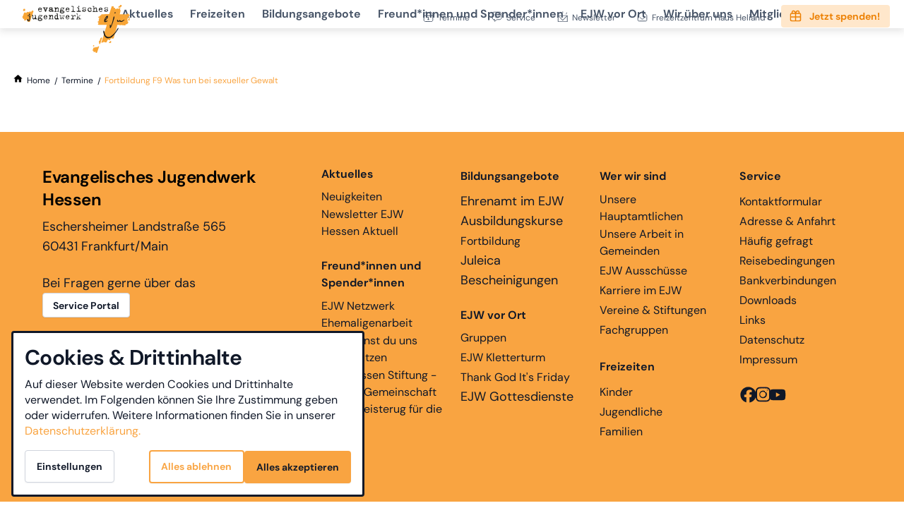

--- FILE ---
content_type: text/html; charset=utf-8
request_url: https://www.ejw.de/termine/fortbildung-f9-was-tun-bei-sexueller-gewalt/
body_size: 57001
content:
<!DOCTYPE html>
<html class="no-js page page--id-3851 page--type-30" lang="de-DE" page-designation="" navigation-color="default" theme="tabi">
<head>

<meta charset="utf-8">
<!-- 
	This website is powered by TYPO3 - inspiring people to share!
	TYPO3 is a free open source Content Management Framework initially created by Kasper Skaarhoj and licensed under GNU/GPL.
	TYPO3 is copyright 1998-2026 of Kasper Skaarhoj. Extensions are copyright of their respective owners.
	Information and contribution at https://typo3.org/
-->



<title>Evangelisches Jugendwerk Hessen e.V.: Fortbildung F9 Was tun bei sexueller Gewalt</title>
<meta http-equiv="x-ua-compatible" content="IE=edge">
<meta name="generator" content="TYPO3 CMS">
<meta name="application-name" content="EJW">
<meta name="viewport" content="width=device-width, initial-scale=1, shrink-to-fit=no">
<meta property="og:title" content="Fortbildung F9 Was tun bei sexueller Gewalt">
<meta name="twitter:title" content="Fortbildung F9 Was tun bei sexueller Gewalt">
<meta name="apple-mobile-web-app-title" content="EJW">
<meta name="msapplication-tilecolor" content="#FFFFFF">
<meta name="theme-color" content="#F9A441">
<meta name="format-detection" content="telephone=no">
<meta name="date" content="2025-02-03">


<link rel="stylesheet" href="/_assets/970d87530f68dcef8f56f0c74e2031c3/V1/build/Stylesheets/tabi.css?1762510615" media="all">
<link rel="stylesheet" href="/fileadmin/toujou/assets/1/fonts.css?1756397438" media="all">
<link rel="stylesheet" href="/_assets/49e9432d61f661f72b71e5ea59351140/build/Stylesheets/custom.css?1760529894" media="all">
<style>
/*<![CDATA[*/
<!-- 
/*InlineDefaultCss*/
/* default styles for extension "tx_form" */
    .captcha { margin-bottom: .5rem; }
    .captcha a { margin-left: .5rem; }
    .captcha--reloading img { opacity: 0.5; }
    .captcha--reloading a { cursor: auto; }
    .captcha--spin .captcha__reload svg { animation: spin 0.8s infinite linear; }
    .captcha__audio__mute { display: none; }
    .captcha--playing .captcha__audio__mute { display: inherit; }
    .captcha--playing .captcha__audio__sound { display: none; }
    @keyframes spin {
          from {transform:rotate(359deg);}
          to {transform:rotate(0deg);}
        }

/*additionalTSFEInlineStyle*/
        :root {
            --bg-color:                     rgb(255, 255, 255);
            --font-color:                   rgb(16, 24, 40);
            --font-color--light:            rgb(107, 107, 107);
            --font-color--dark:             rgb(8, 12, 20);

            --primary-color:                rgb(249, 164, 65);
            --primary-color--light:         rgb(254, 241, 227);
            --primary-color--dark:          rgb(255, 222, 0);

            --secondary-color:              rgb(249, 164, 65);
            --secondary-color--light:       rgb(59, 89, 152);
            --secondary-color--dark:        rgb(51, 51, 51);

            --success-color:                rgb(0, 230, 118);
            --warning-color:                rgb(255, 145, 0);
            --error-color:                  rgb(255, 23, 68);
            --media_copyright_visibility:   0;
            }            :root {
                --paragraph__family:        "DM Sans", sans-serif;
                --paragraph__normal:        400;
                --paragraph__bold:          700;
                --headline__family:         "Kreon", serif;
                --headline__weight:         400;
            }/* MOBILE MENU*/

.burger span {
    color: var(--primary-color);
}

#contact-state:checked~.top-bar .top-bar__toggle--contact, #language-state:checked~.top-bar .top-bar__toggle--language, #navigation-state:checked~.top-bar .top-bar__toggle--menu {
    background: var(--primary-color--light);
    color: #fff;
}


.navigation-item__toggle-state {
    background-color: #F9A441 !important;
}


/* LOCATIONFINDER */
:root {
  --toujou-location-finder-cluster-radius: 15;
}

/* MODAL */

.wrap--iframe .navigation-breadcrumb__list {
  display: none;
}

.wrap--iframe main {
  padding-top: 0;
  background-color: white;
}

.wrap--iframe .single-image {
  max-width: 20rem;
}

/* Cards */

.content-card--primary {
  /*border: 1px solid #ccc;*/
}

/* h5 Anpassungen */
h5 {
  margin-bottom:12px;
}

/* Optimierung der Fließtextgröße unter Mobile */
@media (max-width: 1023px) {
	ol, p, ul {
  	font-size:1.05rem;
}
  
  h1 {
    font-size:2.5rem;
    line-height:1.1;
    margin-bottom:20px;
  }
  
  h2 {
    font-size:2.1rem;
    line-height:1.1;
  } 
  
  h3 {
    line-height: 1.3;
    margin-bottom:4px;
  } 
  
  h4 {
    line-height: 1.3;
    margin-bottom:4px;
    margin-top:10px !important;
  } 
  
  .accordion .textpic__text p {
    font-size:inherit;
    line-height:1.5;
  }
  
}



/*Spacing auf der Terminseite*/
.chapter--event-dates-filter {
  padding-top:8px;
}

.button--primary {
  /* color:#fff; */
}

footer {
  margin-top:48px;
}

.chapter--green {
  background-color:#c1e1c1;
}

.chapter--red {
  background-color:#FAA0A0;
}

.chapter--red a {
  color:#000;
  text-decoration:underline;
}

.chapter--red a:hover {
  color:#fff;
}

.accordion__title {
  font-weight:800;
}

/*Seite Hauptamtliche*/
.page--id-6316 .toujou-card__title a.toujou-card__title-link {
  color: black;
  margin-left: 3px;
  }
.page--id-6316 .toujou-card--content-page .toujou-card__icon {
  display: none;
  }
.page--id-6316 .toujou-card__bottom {
  display: none;
}
.page--id-6316 .grid--1 {
  max-width: 90%;
}
@media screen and (min-width:840px){.page--id-6316 .card-collection{--toujou-card-collection-number-of-cols:4;grid-gap:1rem}}

.page--id-6316 p {
  max-width: 54rem;
  margin: 0 auto;
}
.page--id-6316 h1 {
  max-width: 54rem;
  margin: 10px auto;
  
}
/*.page--id-6316 .toujou-card__header[no-subtitles] .toujou-card__title{
display: block;
text-align: center;
}*/
.page--id-6316 .toujou-card__subtitle {
  display: inline-block;
  font-size: 1rem;
  margin-left: 3px;
}
/*Ausblenden des Schlüssels als Symbol neben dem Link über dem Anmeldebutton der Event-Pages*/
.event-info__link svg {
  display: none;
}
/*Farbe der Heliand-GlaubensGemeinschaft ergänzt*/
.event-table__row[data-organizers="Heliand-GlaubensGemeinschaft"]::before {
  background: #aa52e7;
}
/*Veranstalter bei Freizeitdetails ausblenden*/
.event-info__organization {
  display: none;
}

.page--id-1 .blog-card__image {
  max-height: 420px;
  height: 420px;
}

/* Mobile Ansicht: bis 839px */
@media screen and (max-width: 839px) {
  .page--id-7011 #mobile {
    display: block; /* sichtbar */
  }
  .page--id-7011 #desktop {
    display: none;  /* versteckt */
  }
}

/* Desktop Ansicht: ab 840px */
@media screen and (min-width: 840px) {
  .page--id-7011 #mobile {
    display: none;  /* versteckt */
  }
  .page--id-7011 #desktop {
    display: block; /* sichtbar */
  }
}

:root { --toujou-media-copyright-display: none; }
-->
/*]]>*/
</style>


<script src="/_assets/49e9432d61f661f72b71e5ea59351140/build/Javascripts/custom.js?1760529894"></script>


<script type="module" src="/_assets/970d87530f68dcef8f56f0c74e2031c3/V1/build/Javascripts/es6/toujou-webcomponents-bundle.js?1762510615" ></script>


<script type="module" src="/_assets/970d87530f68dcef8f56f0c74e2031c3/V1/build/Javascripts/es6/tabi.js?1762510615"></script>


    

<link rel="stylesheet" type="text/css" href="/_assets/970d87530f68dcef8f56f0c74e2031c3/V1/build/Stylesheets/print.css?1762510615" media="print"/>









<script>
    var dataLayer = [];
    function gtag(){dataLayer.push(arguments);}
</script>

<link rel="icon" href="https://www.ejw.de/_assets/processed/xMPKRT1lsOEMRP_bDEIretg2tZOqX3jU08nZ7J9dHGk/q:85/pd:0:0/ex:t:fp:0.5:0.5/rt:fit/w:48/h:48/fn:Y3NtX0Zhdmljb25fYjU5OGEzNDZmOA:t/cb:544efe044756290b9e4299949672677d3355ccd3/bG9jYWw6L2ZpbGVhZG1pbi9CaWxkZXIvTG9nby9GYXZpY29uLnBuZw" sizes="48x48">
<link rel="apple-touch-icon" href="https://www.ejw.de/_assets/processed/sny4hbw0rcClgnBLlCsi3HojAbvGTlLKHED-9Wh5U-A/q:85/pd:0:0/ex:t:fp:0.5:0.5/rt:fit/w:180/h:180/fn:Y3NtX0Zhdmljb25fNGM5NjJlZDVmNA:t/cb:544efe044756290b9e4299949672677d3355ccd3/bG9jYWw6L2ZpbGVhZG1pbi9CaWxkZXIvTG9nby9GYXZpY29uLnBuZw"/>
<link rel="manifest" href="/site.webmanifest" />
<link rel="canonical" href="https://www.ejw.de/termine/fortbildung-f9-was-tun-bei-sexueller-gewalt/"/>

<!-- This site is optimized with the Yoast SEO for TYPO3 plugin - https://yoast.com/typo3-extensions-seo/ -->
<script type="application/ld+json">[{"@context":"https:\/\/www.schema.org","@type":"BreadcrumbList","itemListElement":[{"@type":"ListItem","position":1,"item":{"@id":"https:\/\/www.ejw.de\/","name":"Home"}},{"@type":"ListItem","position":2,"item":{"@id":"https:\/\/www.ejw.de\/termine\/","name":"Termine"}},{"@type":"ListItem","position":3,"item":{"@id":"https:\/\/www.ejw.de\/termine\/termine\/","name":"Termine"}},{"@type":"ListItem","position":4,"item":{"@id":"https:\/\/www.ejw.de\/termine\/alt\/","name":"alt"}},{"@type":"ListItem","position":5,"item":{"@id":"https:\/\/www.ejw.de\/termine\/fortbildung-f9-was-tun-bei-sexueller-gewalt\/","name":"Fortbildung F9 Was tun bei sexueller Gewalt"}}]}]</script>
</head>
<body>





    





    


<div class="wrap wrap--master">
    
        <input id="navigation-state" class="state" type="checkbox" autocomplete="off" aria-hidden="true">
        <input id="contact-state" class="state" type="checkbox" autocomplete="off" aria-hidden="true">
        
        <input id="selector-state" class="state" type="checkbox" autocomplete="off" aria-hidden="true">

        

<toujou-topbar
    topbarType="fixed"
    class="top-bar top-bar--medium top-bar--fixed"
    navigation-color="default"
    role="region"
    aria-label="Topbar"
>
    <label class="top-bar__toggle top-bar__toggle--menu" for="navigation-state" id="navigation-trigger">
        <span
    class="burger"
    role="button"
    aria-label="Navigationsmenü umschalten"
>
    <span></span>
    <span></span>
    <span></span>
    <span></span>
    <span></span>
    <span></span>
</span>

    </label>
    
            
                <a aria-label="Zur Startseite" class="top-bar__title" href="/">
                    
                    
                            <img class="top-bar__logo" title="EJW" loading="lazy" src="https://www.ejw.de/_assets/processed/wpzykTaPsKfMO7D_MGMCtcHu4iHji5TdeIL7acGlkb4/q:85/w:107/h:50/fn:Y3NtX0xvZ29fMWJjZmMzOTE2Mw:t/cb:e26272b516b7f9537e5e090d65b33ce83a9b3adc/bG9jYWw6L2ZpbGVhZG1pbi9CaWxkZXIvTG9nby9Mb2dvLnBuZw" width="107" height="50" alt="" />
                        
                </a>
            
        

    

    
            
                    <label
                        for="contact-state"
                        class="navigation-contact navigation-contact--mobile"
                        aria-label="Kontaktmodal öffnen"
                    ></label>
                    <span class="top-bar__toggle top-bar__toggle--contact">
                        <span></span>
                    </span>
                
        
</toujou-topbar>



        


    <div
        class="wrap wrap--service"
        role="region"
        aria-label="Service-Navigationsgruppe"
    >
        <div class="wrap__inner wrap__inner--service">
            
            


    

<ul
    class="navigation navigation--service"
    aria-label="Service Navigation"
>
    
        <li
            class="navigation-item navigation-item--service"
            page-designation=""
        >
            
            
                    <a class="navigation-item__link" href="/termine/" target="">
                        Termine
                    </a>
                
            <svg viewBox="0 0 40 1" preserveAspectRatio="none" class="navigation-item__line">
                <path d="M0 1 L40 1"/>
            </svg>
            
        </li>
    
        <li
            class="navigation-item navigation-item--service"
            page-designation=""
        >
            
            
                    <a class="navigation-item__link" href="https://evangelischesjugendwerk.atlassian.net/servicedesk/customer/portal/3" target="_blank">
                        Service
                    </a>
                
            <svg viewBox="0 0 40 1" preserveAspectRatio="none" class="navigation-item__line">
                <path d="M0 1 L40 1"/>
            </svg>
            
        </li>
    
        <li
            class="navigation-item navigation-item--service"
            page-designation=""
        >
            
            
                    <a class="navigation-item__link" href="/aktuelles/newsletter-ejw-hessen-aktuell/" target="">
                        Newsletter
                    </a>
                
            <svg viewBox="0 0 40 1" preserveAspectRatio="none" class="navigation-item__line">
                <path d="M0 1 L40 1"/>
            </svg>
            
        </li>
    
        <li
            class="navigation-item navigation-item--service"
            page-designation=""
        >
            
            
                    <a class="navigation-item__link" href="http://www.hausheliand.de/" target="_blank">
                        Freizeitzentrum Haus Heliand
                    </a>
                
            <svg viewBox="0 0 40 1" preserveAspectRatio="none" class="navigation-item__line">
                <path d="M0 1 L40 1"/>
            </svg>
            
        </li>
    
        <li
            class="navigation-item navigation-item--service"
            page-designation=""
        >
            
            
                    <a class="navigation-item__link" href="https://spenden.twingle.de/evangelisches-jugendwerk-hessen-e-v/homepage-jetzt-spenden-button/tw62971b4de4c0b/page" target="_blank">
                        Jetzt spenden!
                    </a>
                
            <svg viewBox="0 0 40 1" preserveAspectRatio="none" class="navigation-item__line">
                <path d="M0 1 L40 1"/>
            </svg>
            
        </li>
    
</ul>





            
        </div>
    </div>


<div
    class="wrap wrap--navigation"
    role="region"
    aria-label="Hauptnavigationsgruppe"
>
    


    

<ul
    id="mainNavigation"
    class="navigation navigation--main navigation--first-level"
    aria-label="Main Navigation"
    navigation-color=""
>
    
        <li
            class="navigation-item navigation-item--first-level navigation-item--hasSubNav"
            page-uid="13"
            page-designation=""
        >
            
                <input class="navigation-item__state state"
                       id="navigation-item-1-13" type="checkbox"/>
            
            
                    <a class="navigation-item__link navigation-item__link--13-page-uid" href="/aktuelles/neuigkeiten/" target="">
                        Aktuelles
                    </a>
                
            <svg viewBox="0 0 40 1" preserveAspectRatio="none" class="navigation-item__line">
                <path d="M0 1 L40 1"/>
            </svg>
            
                <label class="navigation-item__toggle-state"
                       for="navigation-item-1-13"></label>
                



    

    

<ul class="navigation navigation--sub-nav navigation--second-level">
    
        <li
            class="navigation-item navigation-item--second-level"
            page-uid="261"
            page-designation=""
        >
            
            
                    <a class="navigation-item__link navigation-item__link--261-page-uid" href="/aktuelles/neuigkeiten/" target="">
                        Neuigkeiten
                    </a>
                

            
        </li>
    
        <li
            class="navigation-item navigation-item--second-level"
            page-uid="260"
            page-designation=""
        >
            
            
                    <a class="navigation-item__link navigation-item__link--260-page-uid" href="/aktuelles/newsletter-ejw-hessen-aktuell/" target="">
                        Newsletter
                    </a>
                

            
        </li>
    
</ul>



            
        </li>
    
        <li
            class="navigation-item navigation-item--first-level"
            page-uid="237"
            page-designation=""
        >
            
            
                    <a class="navigation-item__link navigation-item__link--237-page-uid" href="/freizeiten/" target="">
                        Freizeiten
                    </a>
                
            <svg viewBox="0 0 40 1" preserveAspectRatio="none" class="navigation-item__line">
                <path d="M0 1 L40 1"/>
            </svg>
            
        </li>
    
        <li
            class="navigation-item navigation-item--first-level navigation-item--hasSubNav"
            page-uid="238"
            page-designation=""
        >
            
                <input class="navigation-item__state state"
                       id="navigation-item-1-238" type="checkbox"/>
            
            
                    <a class="navigation-item__link navigation-item__link--238-page-uid" href="/bildungsangebote/" target="">
                        Bildungsangebote
                    </a>
                
            <svg viewBox="0 0 40 1" preserveAspectRatio="none" class="navigation-item__line">
                <path d="M0 1 L40 1"/>
            </svg>
            
                <label class="navigation-item__toggle-state"
                       for="navigation-item-1-238"></label>
                



    

<ul class="navigation navigation--sub-nav navigation--second-level">
    
        <li
            class="navigation-item navigation-item--second-level"
            page-uid="265"
            page-designation=""
        >
            
            
                    <a class="navigation-item__link navigation-item__link--265-page-uid" href="/bildungsangebote/fortbildung/" target="">
                        Fortbildungen
                    </a>
                

            
        </li>
    
</ul>



            
        </li>
    
        <li
            class="navigation-item navigation-item--first-level navigation-item--hasSubNav"
            page-uid="239"
            page-designation=""
        >
            
                <input class="navigation-item__state state"
                       id="navigation-item-1-239" type="checkbox"/>
            
            
                    <span class="navigation-item__link navigation-item__link--239-page-uid">Freund*innen und Spender*innen</span>
            <svg viewBox="0 0 40 1" preserveAspectRatio="none" class="navigation-item__line">
                <path d="M0 1 L40 1"/>
            </svg>
            
                <label class="navigation-item__toggle-state"
                       for="navigation-item-1-239"></label>
                



    

    

    

    

    

<ul class="navigation navigation--sub-nav navigation--second-level">
    
        <li
            class="navigation-item navigation-item--second-level"
            page-uid="270"
            page-designation=""
        >
            
            
                    <a class="navigation-item__link navigation-item__link--270-page-uid" href="/freundinnen-und-spenderinnen/ejw-netzwerk-ehemaligenarbeit/" target="">
                        EJW Netzwerk Ehemaligenarbeit
                    </a>
                

            
        </li>
    
        <li
            class="navigation-item navigation-item--second-level"
            page-uid="269"
            page-designation=""
        >
            
            
                    <a class="navigation-item__link navigation-item__link--269-page-uid" href="/freundinnen-und-spenderinnen/hier-kannst-du-uns-unterstuetzen/" target="">
                        Hier kannst du uns unterstützen
                    </a>
                

            
        </li>
    
        <li
            class="navigation-item navigation-item--second-level"
            page-uid="268"
            page-designation=""
        >
            
            
                    <a class="navigation-item__link navigation-item__link--268-page-uid" href="/freundinnen-und-spenderinnen/ejw-hessen-stiftung-glaube-gemeinschaft-und-begeisterug-fuer-die-ewigkeit/" target="">
                        EJW Hessen Stiftung - Glaube, Gemeinschaft und Begeisterung für die Ewigkeit
                    </a>
                

            
        </li>
    
        <li
            class="navigation-item navigation-item--second-level"
            page-uid="6974"
            page-designation=""
        >
            
            
                    <a class="navigation-item__link navigation-item__link--6974-page-uid" href="/freundinnen-und-spenderinnen/ejw-netzwerk-ehemaligenarbeit/standard-titel-1/" target="">
                        Informationen für Firmen, Stiftungen und Geldauflagen
                    </a>
                

            
        </li>
    
        <li
            class="navigation-item navigation-item--second-level"
            page-uid="6977"
            page-designation=""
        >
            
            
                    <a class="navigation-item__link navigation-item__link--6977-page-uid" href="/freundinnen-und-spenderinnen/ejw-netzwerk-ehemaligenarbeit/standard-titel-1-1/" target="">
                        Reise durch ein EJW-Jahr: Spendenprojekt des EJW Frankfurt e.V.
                    </a>
                

            
        </li>
    
</ul>



            
        </li>
    
        <li
            class="navigation-item navigation-item--first-level navigation-item--hasSubNav"
            page-uid="240"
            page-designation=""
        >
            
                <input class="navigation-item__state state"
                       id="navigation-item-1-240" type="checkbox"/>
            
            
                    <a class="navigation-item__link navigation-item__link--240-page-uid" href="/ejw-vor-ort/" target="">
                        EJW vor Ort
                    </a>
                
            <svg viewBox="0 0 40 1" preserveAspectRatio="none" class="navigation-item__line">
                <path d="M0 1 L40 1"/>
            </svg>
            
                <label class="navigation-item__toggle-state"
                       for="navigation-item-1-240"></label>
                



    

    

    

    

<ul class="navigation navigation--sub-nav navigation--second-level">
    
        <li
            class="navigation-item navigation-item--second-level"
            page-uid="274"
            page-designation=""
        >
            
            
                    <a class="navigation-item__link navigation-item__link--274-page-uid" href="/ejw-vor-ort/" target="">
                        Gruppen
                    </a>
                

            
        </li>
    
        <li
            class="navigation-item navigation-item--second-level"
            page-uid="273"
            page-designation=""
        >
            
            
                    <a class="navigation-item__link navigation-item__link--273-page-uid" href="/ejw-vor-ort/ejw-kletterturm/" target="">
                        EJW Kletterturm
                    </a>
                

            
        </li>
    
        <li
            class="navigation-item navigation-item--second-level"
            page-uid="272"
            page-designation=""
        >
            
            
                    <a class="navigation-item__link navigation-item__link--272-page-uid" href="/ejw-vor-ort/thank-god-its-friday/" target="">
                        Thank God It&#039;s Friday
                    </a>
                

            
        </li>
    
        <li
            class="navigation-item navigation-item--second-level"
            page-uid="6252"
            page-designation=""
        >
            
            
                    <a class="navigation-item__link navigation-item__link--6252-page-uid" href="/wir-ueber-uns/vereine-stiftungen/" target="">
                        Ortsvereine
                    </a>
                

            
        </li>
    
</ul>



            
        </li>
    
        <li
            class="navigation-item navigation-item--first-level navigation-item--hasSubNav"
            page-uid="241"
            page-designation=""
        >
            
                <input class="navigation-item__state state"
                       id="navigation-item-1-241" type="checkbox"/>
            
            
                    <a class="navigation-item__link navigation-item__link--241-page-uid" href="/wir-ueber-uns/wer-wir-sind/" target="">
                        Wir über uns
                    </a>
                
            <svg viewBox="0 0 40 1" preserveAspectRatio="none" class="navigation-item__line">
                <path d="M0 1 L40 1"/>
            </svg>
            
                <label class="navigation-item__toggle-state"
                       for="navigation-item-1-241"></label>
                



    

    

    

    

    

    

    

    

    

    

<ul class="navigation navigation--sub-nav navigation--second-level">
    
        <li
            class="navigation-item navigation-item--second-level"
            page-uid="281"
            page-designation=""
        >
            
            
                    <a class="navigation-item__link navigation-item__link--281-page-uid" href="/wir-ueber-uns/wer-wir-sind/" target="">
                        Wer wir sind
                    </a>
                

            
        </li>
    
        <li
            class="navigation-item navigation-item--second-level"
            page-uid="6316"
            page-designation=""
        >
            
            
                    <a class="navigation-item__link navigation-item__link--6316-page-uid" href="/wir-ueber-uns/unsere-hauptamtlichen/" target="">
                        Unsere Hauptamtlichen
                    </a>
                

            
        </li>
    
        <li
            class="navigation-item navigation-item--second-level"
            page-uid="279"
            page-designation=""
        >
            
            
                    <a class="navigation-item__link navigation-item__link--279-page-uid" href="/wir-ueber-uns/unsere-arbeit-in-gemeinden/" target="">
                        Unsere Arbeit in Gemeinden
                    </a>
                

            
        </li>
    
        <li
            class="navigation-item navigation-item--second-level"
            page-uid="6727"
            page-designation=""
        >
            
            
                    <a class="navigation-item__link navigation-item__link--6727-page-uid" href="/wir-ueber-uns/kinderschutzkonzept-im-ejw-hessen-ev/" target="">
                        Kinderschutzkonzept im EJW Hessen
                    </a>
                

            
        </li>
    
        <li
            class="navigation-item navigation-item--second-level"
            page-uid="275"
            page-designation=""
        >
            
            
                    <a class="navigation-item__link navigation-item__link--275-page-uid" href="/wir-ueber-uns/fachgruppen/" target="">
                        Fachgruppen
                    </a>
                

            
        </li>
    
        <li
            class="navigation-item navigation-item--second-level"
            page-uid="276"
            page-designation=""
        >
            
            
                    <a class="navigation-item__link navigation-item__link--276-page-uid" href="/wir-ueber-uns/vereine-stiftungen/" target="">
                        Vereine &amp; Stiftungen
                    </a>
                

            
        </li>
    
        <li
            class="navigation-item navigation-item--second-level"
            page-uid="278"
            page-designation=""
        >
            
            
                    <a class="navigation-item__link navigation-item__link--278-page-uid" href="/wir-ueber-uns/ejw-ausschuesse/" target="">
                        EJW Leitung und Ausschüsse
                    </a>
                

            
        </li>
    
        <li
            class="navigation-item navigation-item--second-level"
            page-uid="6319"
            page-designation=""
        >
            
            
                    <a class="navigation-item__link navigation-item__link--6319-page-uid" href="/wir-ueber-uns/community-of-practice-teams/" target="">
                        Community of Practice Teams
                    </a>
                

            
        </li>
    
        <li
            class="navigation-item navigation-item--second-level"
            page-uid="6254"
            page-designation=""
        >
            
            
                    <a class="navigation-item__link navigation-item__link--6254-page-uid" href="/wir-ueber-uns/zeitstrahl/" target="">
                        Zeitstrahl
                    </a>
                

            
        </li>
    
        <li
            class="navigation-item navigation-item--second-level"
            page-uid="277"
            page-designation=""
        >
            
            
                    <a class="navigation-item__link navigation-item__link--277-page-uid" href="/wir-ueber-uns/karriere-im-ejw/" target="">
                        Karriere im EJW
                    </a>
                

            
        </li>
    
</ul>



            
        </li>
    
        <li
            class="navigation-item navigation-item--first-level"
            page-uid="7106"
            page-designation=""
        >
            
            
                    <a class="navigation-item__link navigation-item__link--7106-page-uid" href="/mitgliedschaft/" target="">
                        Mitgliedschaft
                    </a>
                
            <svg viewBox="0 0 40 1" preserveAspectRatio="none" class="navigation-item__line">
                <path d="M0 1 L40 1"/>
            </svg>
            
        </li>
    
        <li
            class="navigation-item navigation-item--first-level navigation-item--hasSubNav"
            page-uid="243"
            page-designation=""
        >
            
                <input class="navigation-item__state state"
                       id="navigation-item-1-243" type="checkbox"/>
            
            
                    <a class="navigation-item__link navigation-item__link--243-page-uid" href="/service/" target="">
                        Service
                    </a>
                
            <svg viewBox="0 0 40 1" preserveAspectRatio="none" class="navigation-item__line">
                <path d="M0 1 L40 1"/>
            </svg>
            
                <label class="navigation-item__toggle-state"
                       for="navigation-item-1-243"></label>
                



    

    

    

    

    

    

    

    

    

<ul class="navigation navigation--sub-nav navigation--second-level">
    
        <li
            class="navigation-item navigation-item--second-level"
            page-uid="291"
            page-designation=""
        >
            
            
                    <a class="navigation-item__link navigation-item__link--291-page-uid" href="https://evangelischesjugendwerk.atlassian.net/servicedesk/customer/portal/3" target="_blank">
                        Service Portal - Kontakt
                    </a>
                

            
        </li>
    
        <li
            class="navigation-item navigation-item--second-level"
            page-uid="290"
            page-designation=""
        >
            
            
                    <a class="navigation-item__link navigation-item__link--290-page-uid" href="/service/adresse-anfahrt/" target="">
                        Adresse &amp; Anfahrt
                    </a>
                

            
        </li>
    
        <li
            class="navigation-item navigation-item--second-level"
            page-uid="289"
            page-designation=""
        >
            
            
                    <a class="navigation-item__link navigation-item__link--289-page-uid" href="/service/haeufig-gefragt/" target="">
                        Häufig gefragt
                    </a>
                

            
        </li>
    
        <li
            class="navigation-item navigation-item--second-level"
            page-uid="288"
            page-designation=""
        >
            
            
                    <a class="navigation-item__link navigation-item__link--288-page-uid" href="/service/reisebedingungen/" target="">
                        Reisebedingungen
                    </a>
                

            
        </li>
    
        <li
            class="navigation-item navigation-item--second-level"
            page-uid="287"
            page-designation=""
        >
            
            
                    <a class="navigation-item__link navigation-item__link--287-page-uid" href="/service/bankverbindungen/" target="">
                        Bankverbindungen
                    </a>
                

            
        </li>
    
        <li
            class="navigation-item navigation-item--second-level"
            page-uid="285"
            page-designation=""
        >
            
            
                    <a class="navigation-item__link navigation-item__link--285-page-uid" href="/service/downloads/" target="">
                        Downloads
                    </a>
                

            
        </li>
    
        <li
            class="navigation-item navigation-item--second-level"
            page-uid="284"
            page-designation=""
        >
            
            
                    <a class="navigation-item__link navigation-item__link--284-page-uid" href="/service/links/" target="">
                        Links
                    </a>
                

            
        </li>
    
        <li
            class="navigation-item navigation-item--second-level"
            page-uid="12"
            page-designation=""
        >
            
            
                    <a class="navigation-item__link navigation-item__link--12-page-uid" href="/service/datenschutz/" target="">
                        Datenschutz
                    </a>
                

            
        </li>
    
        <li
            class="navigation-item navigation-item--second-level"
            page-uid="11"
            page-designation=""
        >
            
            
                    <a class="navigation-item__link navigation-item__link--11-page-uid" href="/service/impressum/" target="">
                        Impressum
                    </a>
                

            
        </li>
    
</ul>



            
        </li>
    
</ul>





    
        


    

<ul
    class="navigation navigation--service"
    aria-label="Service Navigation"
>
    
        <li
            class="navigation-item navigation-item--service"
            page-designation=""
        >
            
            
                    <a class="navigation-item__link" href="/termine/" target="">
                        Termine
                    </a>
                
            <svg viewBox="0 0 40 1" preserveAspectRatio="none" class="navigation-item__line">
                <path d="M0 1 L40 1"/>
            </svg>
            
        </li>
    
        <li
            class="navigation-item navigation-item--service"
            page-designation=""
        >
            
            
                    <a class="navigation-item__link" href="https://evangelischesjugendwerk.atlassian.net/servicedesk/customer/portal/3" target="_blank">
                        Service
                    </a>
                
            <svg viewBox="0 0 40 1" preserveAspectRatio="none" class="navigation-item__line">
                <path d="M0 1 L40 1"/>
            </svg>
            
        </li>
    
        <li
            class="navigation-item navigation-item--service"
            page-designation=""
        >
            
            
                    <a class="navigation-item__link" href="/aktuelles/newsletter-ejw-hessen-aktuell/" target="">
                        Newsletter
                    </a>
                
            <svg viewBox="0 0 40 1" preserveAspectRatio="none" class="navigation-item__line">
                <path d="M0 1 L40 1"/>
            </svg>
            
        </li>
    
        <li
            class="navigation-item navigation-item--service"
            page-designation=""
        >
            
            
                    <a class="navigation-item__link" href="http://www.hausheliand.de/" target="_blank">
                        Freizeitzentrum Haus Heliand
                    </a>
                
            <svg viewBox="0 0 40 1" preserveAspectRatio="none" class="navigation-item__line">
                <path d="M0 1 L40 1"/>
            </svg>
            
        </li>
    
        <li
            class="navigation-item navigation-item--service"
            page-designation=""
        >
            
            
                    <a class="navigation-item__link" href="https://spenden.twingle.de/evangelisches-jugendwerk-hessen-e-v/homepage-jetzt-spenden-button/tw62971b4de4c0b/page" target="_blank">
                        Jetzt spenden!
                    </a>
                
            <svg viewBox="0 0 40 1" preserveAspectRatio="none" class="navigation-item__line">
                <path d="M0 1 L40 1"/>
            </svg>
            
        </li>
    
</ul>





    

    

<a aria-label="Zur Startseite" class="navigation__logo navigation__logo--horizontal navigation__logo--medium" href="/">
    
    
            <svg class="logo" viewBox="0 0 242 113.39"><defs><style>.cls-1{fill:#f7a536;}.cls-1,.cls-2{fill-rule:evenodd;}.cls-2{fill:#1d1d1b;}</style></defs><title>ejw_logo</title><path class="cls-1" d="M217.54,4.66a2.06,2.06,0,0,1,2.2,1.88c0,1-.91,1.19-1.56,1.88s-0.8,1.65-1.74,1.65c-0.34,0-.53-0.18-0.87-0.18s-0.56.37-1,.37h-1.19c-0.57,0-1.28-.16-1.28-0.73a2.05,2.05,0,0,1,.73-1.19c0.56-.79,1-1.51,2-1.47s0.7-1.19,1.28-1.83A1.62,1.62,0,0,1,217.54,4.66Z"></path><path class="cls-1" d="M198.47,7.23c0.64,0,.92.55,1.56,0.55,0.41,0,.64-0.18,1.06-0.18,0.58,0,1.33.15,1.33,0.73a13,13,0,0,1-.28,2.38,1.35,1.35,0,0,0,.5.18c0.53,0,.8-0.28,1.33-0.28a1.43,1.43,0,0,1,1.38,1.47,0.71,0.71,0,0,1-.37.46v0.82c0.08,0,.1.09,0.18,0.09,0.26,0,.38-0.27.64-0.27,0.61,0,.91.46,1.51,0.46s0.71-.62,1.15-1a1.28,1.28,0,0,1,.92-0.09c0.64,0,1-.18,1.65-0.18s1,0.73,1.79.73c0.92,0,.78-1.65,1.7-1.65,0.26,0,.38.28,0.64,0.28s0.45-.18.73-0.18a0.67,0.67,0,0,1,.64.69c0,0.92-.73,1.33-0.73,2.25s1.28,1,1.28,1.88c0,1.24-.7,1.95-0.46,3.16l-1.28,5.23c4.29,0.1,6.73.08,11,.27,1.16,0,1.81.28,3,.28,1.55,0,1.94-1.93,3.48-1.93a1.8,1.8,0,0,1,1.7.92,1.53,1.53,0,0,0,.37.82,4.81,4.81,0,0,1,1.1.18c0.39,0.3.06,0.84,0.27,1.28s0.83,0.56.83,1.1c0,1.64-3.3,1-3.3,2.61,0,0.48.37,0.71,0.37,1.19a2.87,2.87,0,0,1-.64,1.15c-0.66,1.48-1.83,2.13-1.83,3.76,0,0.77,1,.93,1,1.7S232,39.13,232,39.86c0,1,1.74.85,1.74,1.83a5.6,5.6,0,0,1-.46,2.75c-0.27.57-.94,0.46-1.37,0.92s-0.52,1.28-1.19,1.28-0.91-.37-1.51-0.37c-1,0-.83,1.39-1.42,2.2a2,2,0,0,1-1.83.64,11.41,11.41,0,0,1-2.11-.46,6.85,6.85,0,0,0-1.28-.09c-0.44,0-.66.27-1.1,0.27-0.62,0-.85-0.64-1.47-0.64h-1.38c-0.63,0-.93.46-1.56,0.46-1.59,0-2.44-.58-4-0.64-0.66,0-1-.09-1.69-0.09a1.91,1.91,0,0,0-1.05.09c-0.84.48-.49,1.44-0.73,2.38-0.47,1.76-.89,2.73-1.37,4.49-0.85,3.07-1.43,4.79-2.2,7.88s-1.25,4.8-2,7.88c-0.44,1.74-.94,2.66-1.37,4.4-0.3,1.2-.64,2.57-1.88,2.57-0.32,0-.41-0.37-0.73-0.37s-0.63.46-1.1,0.46a2.82,2.82,0,0,1-1.6-.27c-0.45-.26-0.25-1.1-0.78-1.1s-0.52.63-.69,1.1A12.81,12.81,0,0,1,194.53,80c-0.32.55-.5,1.19-1.15,1.19-1.33,0-1.88-1.19-3.21-1.19-1.08,0-1.46,1.09-1.79,2.11a18,18,0,0,1-1.1,2.2c-0.42.93-.89,1.83-1.92,1.83-0.58,0-.84-0.55-1.42-0.55-0.37,0-.55.18-0.92,0.18-0.93,0-1.13-1.19-2.06-1.19-1.27,0-1.43,1.83-2.7,1.83-0.53,0-.71-0.55-1.24-0.55s-0.68.73-1.24,0.73a0.51,0.51,0,0,1-.41-0.6c0-1.58.85-2.33,1.37-3.8,0.8-2.22,1.11-3.55,1.92-5.77a91.49,91.49,0,0,0,2.75-9.53c1.16-4.34,2.19-6.67,3.39-11,0.46-1.66.87-2.57,1.38-4.22,0.44-1.44.31-2.43,1-3.76-6.61,0-10.35.09-17-.09-0.65,0-1-.27-1.65-0.27A0.73,0.73,0,0,1,168,47.1V45.91a3.24,3.24,0,0,0,1.19-2.29c0-.78-1-0.94-1.74-1a2.63,2.63,0,0,1-.09-0.32c0-.45.55-0.56,0.55-1,0-.19-0.18-0.26-0.18-0.46,0-1.11,2.38-.45,2.38-1.56,0-.53-0.64-0.66-0.64-1.19a8.16,8.16,0,0,1,.64-2.15c0.16-.65,0-1.1.18-1.74a4.43,4.43,0,0,0,.55-1.33c0-1.17-2.48-.53-2.48-1.7,0-1,1.29-1,2.2-1.37a2.58,2.58,0,0,0,1.56-1,2.91,2.91,0,0,1,.46-1.19c0.7-.59,1.51-0.23,2.2-0.83,0.42-.37.27-0.88,0.55-1.37s1-.47,1.65-0.55a14.91,14.91,0,0,1,2,.09c1.6,0,2.52-.27,4.12-0.27h8.34c1.2,0,1.36-1.42,1.74-2.57a51.4,51.4,0,0,0,1.92-5.87,32.74,32.74,0,0,1,1.56-4.58A15.22,15.22,0,0,0,197.46,9C197.6,8.22,197.69,7.23,198.47,7.23Z"></path><path class="cls-1" d="M236.28,31.7a0.93,0.93,0,0,1,.69,1.1c0,0.69-.37,1.05-0.37,1.74s0.37,0.79.37,1.33a9.61,9.61,0,0,1-.46,1.33c-0.11.84-.34,1.83-1.19,1.83-0.58,0-.71-0.65-0.92-1.19s-1-.78-1-1.47a1.35,1.35,0,0,1,.37-1c0.28-.3.83-0.08,1-0.46a3.06,3.06,0,0,0,0-1.51c0-.49.56-0.55,0.92-0.87S235.89,31.7,236.28,31.7Z"></path><path class="cls-1" d="M175.88,75.43a1.12,1.12,0,0,1,1,1.24,5.8,5.8,0,0,1-.73,2.15c-0.62,1.73-1,2.71-1.47,4.49A24.94,24.94,0,0,1,173,88.08c-0.31.68-.35,1.56-1.1,1.56a1.55,1.55,0,0,1-1.37-1.7c0-.43.28-0.66,0.28-1.1,0-.64-0.92-0.73-0.92-1.37a3.93,3.93,0,0,1,1-3.07,7,7,0,0,1,1-.37,2.31,2.31,0,0,0,.46-1.28,3.66,3.66,0,0,0,.64-1.24c0-.32-0.55-0.32-0.55-0.64,0-.8.73-1,1.19-1.7C174.27,76.26,174.76,75.43,175.88,75.43Z"></path><path class="cls-1" d="M195.68,82.67a0.9,0.9,0,0,1,1.05.69,14.43,14.43,0,0,0-.27,1.51,2.36,2.36,0,0,1-.18,1.92c-0.46.58-1.17,0.31-1.92,0.27s-1,.37-1.6.37a0.8,0.8,0,0,1-.78-0.83c0-.55.57-0.68,0.73-1.19s0-1,.37-1.19,0.91,0.14,1.28-.18C194.91,83.56,194.93,82.67,195.68,82.67Z"></path><path class="cls-1" d="M159,92c0.73,0,.92.92,0.92,1.65a1.39,1.39,0,0,1-1.6,1.1,1,1,0,0,1-1.05-.87A1.82,1.82,0,0,1,159,92Z"></path><path class="cls-1" d="M169.28,94.22a1.18,1.18,0,0,1,1.24,1.1,4,4,0,0,1-.46,1.19c-0.71,2.34-1.31,3.62-2,6-0.49,1.63-1,2.5-1.47,4.12-0.33,1.09-.69,2.29-1.83,2.29a2.28,2.28,0,0,1-2.2-2.34,0.84,0.84,0,0,0-1-.6c-0.55,0-.52.78-1,1a2.35,2.35,0,0,1-1.1.09,0.84,0.84,0,0,1-.82-0.83A3.51,3.51,0,0,1,159,105a1,1,0,0,0-.27-0.18c-0.28,0-.32.37-0.6,0.37a1.25,1.25,0,0,1-.87-0.82,2.74,2.74,0,0,1-.82-1.7c0-1.2,1-1.64,1.28-2.8s0.34-3,1.7-3c0.71,0,1,.55,1.74.55,0.89,0,.94-1.37,1.83-1.37,0.55,0,.78.46,1.33,0.46s1-.73,1.65-0.73h1c0.23,0,.27.28,0.5,0.28C168.45,96.05,168.27,94.22,169.28,94.22Z"></path><path class="cls-1" d="M8.52,12.84a1.34,1.34,0,0,1,1.42,1.25v0.22c0,0.42.24,0.63,0.24,1.05,0,0,0,.07,0,0.12s0.06,0.19.06,0.32-0.06.21-.06,0.34a0.87,0.87,0,0,1-.11.29,1.21,1.21,0,0,1-.6.74,1.81,1.81,0,0,1-.89.37c-0.47,0-.74,0-1.21,0a0.53,0.53,0,0,1-.12,0c-0.42,0-.65-0.09-1.07-0.09A0.31,0.31,0,0,1,6,17.34a1.6,1.6,0,0,1-.39-1,2.26,2.26,0,0,1,0-.75A3.18,3.18,0,0,1,5.79,15a3,3,0,0,1,.3-0.82A2.54,2.54,0,0,1,7.85,13,2.59,2.59,0,0,1,8.52,12.84Z"></path><path class="cls-1" d="M25.9,16.51l0.3,0c0.53,0.08.59,0.73,1.12,0.8a0.91,0.91,0,0,1,.78.94c0,0.15.06,0.23,0.06,0.38a3,3,0,0,1-.5,1.36,0.69,0.69,0,0,0-.17.27,0.16,0.16,0,0,0,0,0,4,4,0,0,0-.43,1.4,1.48,1.48,0,0,1-.07.48,4.22,4.22,0,0,0-.2.69c-0.17.52-.26,0.81-0.39,1.34-0.32,1.29-1,1.87-1.21,3.17a3.59,3.59,0,0,0-.2.76,0.57,0.57,0,0,1-.09.17,2.66,2.66,0,0,1-.21.48,4.79,4.79,0,0,0-.52,1.25c-0.2.73-.37,1.13-0.61,1.84A8.53,8.53,0,0,1,23.22,33c0,0.08-.11.1-0.15,0.19s0,0.2-.06.32-0.15.18-.2,0.32a2.66,2.66,0,0,0-.11.5,4.81,4.81,0,0,1-.21.48c-0.1.32-.14,0.51-0.26,0.82a4.29,4.29,0,0,1-.17.65,2.42,2.42,0,0,0-.35.75,2.16,2.16,0,0,1-.35,1.19C20.63,39,21,40,20.28,40.76a2.47,2.47,0,0,1-1.34.56,2.44,2.44,0,0,1-.8.15,2.73,2.73,0,0,1-.95-0.3c-0.18-.06-0.31,0-0.48-0.07a4.66,4.66,0,0,1-.88-0.47c-0.19-.12-0.33-0.15-0.52-0.28a1.57,1.57,0,0,1-.52-0.67c-0.09-.16-0.21-0.22-0.28-0.39a1.29,1.29,0,0,1-.06-0.61c0-.09-0.06-0.13-0.06-0.21V38.19s0-.07,0-0.11v-0.2c0-.12.06-0.18,0.06-0.3a0.73,0.73,0,0,0-.06-0.48,1.52,1.52,0,0,0-.86-0.39,1.66,1.66,0,0,0-.66-0.26,1.2,1.2,0,0,0-1,.88,2.24,2.24,0,0,1-.35.37,1.47,1.47,0,0,1-.37.52,1.11,1.11,0,0,1-.61.07c-0.26,0-.41-0.07-0.67-0.07s-0.43.13-.71,0.13a1.26,1.26,0,0,1-.74-0.39,1.22,1.22,0,0,1-.69-1,4.2,4.2,0,0,1,.54-1.58,1.46,1.46,0,0,0,.26-0.48c0-.2-0.27-0.21-0.47-0.21-0.45,0-.52.62-1,0.62H6.76A3.28,3.28,0,0,0,6.44,35a1.16,1.16,0,0,0-.24-0.32A0.48,0.48,0,0,1,6,34.55a4.72,4.72,0,0,0-.52-0.82,1.7,1.7,0,0,1-.32-0.32,11.41,11.41,0,0,0-.47-1.08,2.56,2.56,0,0,1-.56-1.56,2,2,0,0,1,.28-1.09,10.1,10.1,0,0,1,.71-0.86,5.39,5.39,0,0,0,.54-1.29c0.12-.32.2-0.5,0.33-0.82a2.67,2.67,0,0,0,.24-0.45,2.33,2.33,0,0,0,.15-0.71,0.8,0.8,0,0,1,0-.34c0.09-.24.1-0.4,0.2-0.63a0.68,0.68,0,0,0,.11-0.3,0.52,0.52,0,0,1,.21-0.24,3.21,3.21,0,0,0,.2-0.45,1.46,1.46,0,0,0,.17-0.24,3.64,3.64,0,0,1,.32-1,2.25,2.25,0,0,1,.91-1.21,1.28,1.28,0,0,1,.58-0.26,4.41,4.41,0,0,1,.5,0,3.25,3.25,0,0,1,1.25.52,5.77,5.77,0,0,0,.76.24,1.73,1.73,0,0,0,.66.15s0,0,.07,0,0.07,0.06.12,0.06a0.76,0.76,0,0,0,.62-0.47,7.16,7.16,0,0,1,.65-0.78,2.18,2.18,0,0,1,1-.84,1.31,1.31,0,0,1,.48-0.19l0.34,0c0.85,0.09,1.19.78,2,.78,0.56,0,.65-0.62,1.16-0.86a3.17,3.17,0,0,1,.84-0.17A2.11,2.11,0,0,1,20,19.28h0.28c0.12,0,.18-0.07.31-0.07,0.29,0,.45.07,0.74,0.07s0.27-.11.45-0.11a0.57,0.57,0,0,1,.09,0,1.46,1.46,0,0,0,.24,0,0.83,0.83,0,0,1,.52.22,0.57,0.57,0,0,0,.25.24l0.19,0a0.55,0.55,0,0,0,.38-0.35,3,3,0,0,0,.48-0.52A2.5,2.5,0,0,1,24.39,18a5.36,5.36,0,0,1,1.12-1.3A0.72,0.72,0,0,1,25.9,16.51Z"></path><path class="cls-2" d="M205.11,20.34a1.34,1.34,0,0,1,1.43,1.24c0,0.76-.9,1.06-1.66,1.06-0.59,0-1.38-.06-1.38-0.64a1.58,1.58,0,0,1,.74-0.83A1.35,1.35,0,0,1,205.11,20.34Z"></path><path class="cls-2" d="M187.27,31.25c-1.09,0-3.79,4.94-3.21,5,0.37,0.29,2.72-2.41,3.32-4.52A0.53,0.53,0,0,0,187.27,31.25Zm1.44-3.17a1.25,1.25,0,0,1,1.15,1.34,7.67,7.67,0,0,1-2.12,5.3,18.74,18.74,0,0,1-4,4.24,2,2,0,0,0,1.57.46c1.27,0,1.87-.83,3.13-0.83a0.42,0.42,0,0,1,.46.37c0,0.82-.71,1.11-1.38,1.57A6,6,0,0,1,183.78,42a2.41,2.41,0,0,1-2.4-2.21,4.29,4.29,0,0,1,0-1,13.83,13.83,0,0,1,3.13-7.28C185.76,29.79,186.6,28.08,188.71,28.08Z"></path><path class="cls-2" d="M203.08,29.55a0.68,0.68,0,0,1,.6.74v1.29c0,1.84-.62,2.83-1.11,4.61-0.79,2.87-1.37,4.46-2.3,7.28-0.78,2.37-1.45,3.64-2.3,6a31.84,31.84,0,0,1-1.66,3.87c-0.36.73-.7,1.47-1.52,1.47s-1.06-1-1.06-1.84V48.53a1,1,0,0,1,.83-1.2c1.19,0,.6,1.81,1.29,2.76,0.92-.92,1-1.84,1.47-3a48,48,0,0,0,2.4-7.37c0.55-2,.73-3.21,1.2-5.25A16.33,16.33,0,0,1,202,30.66,1.38,1.38,0,0,1,203.08,29.55Z"></path><path class="cls-2" d="M225,36.74c0.15,0,.22.09,0.37,0.09a2,2,0,0,1,.09.28c0,1.27-1.35,1.52-2.4,2.21-1.79,1.19-2.87,2.3-5,2.3-1.46,0-2.09-1.2-3.55-1.2-1.3,0-1.88,1-3.18,1s-1.8-1.23-1.8-2.4c0-.92.14-2.12,1.06-2.12,1.24,0,.74,2.49,2,2.49s1.6-1.84,2.95-1.84,1.52,2,2.9,2c2.07,0,3-1.32,4.93-2C224,37.33,224.25,36.74,225,36.74Z"></path><path class="cls-2" d="M211.88,54.52a0.78,0.78,0,0,1,.55.92,5,5,0,0,1-.64,1.47A11.84,11.84,0,0,1,210,60.05a62.13,62.13,0,0,1-6.45,8.66c-3.83,4.43-6.76,7.93-12.62,8.2a16,16,0,0,1-2.58,0c-1.7-.16-2.55-1-3.87-2.12-2.65-2.19-3.39-4.46-4.05-7.83-0.39-2-.92-3.12-0.92-5.16a1,1,0,0,1,.69-1.2c1,0,1.28,1.1,1.61,2,0.91,2.49.86,4.09,1.84,6.54,1.35,3.39,4.23,5.07,7.88,5.07,2.45,0,3.86-1,5.76-2.58a46.57,46.57,0,0,0,6-5.25,40.23,40.23,0,0,0,4.52-6c1.1-1.67,1.61-2.68,2.76-4.33C211,55.44,211.09,54.52,211.88,54.52Z"></path><path class="cls-2" d="M16.68,27.06L16.14,27l-0.2.06v0.2l-0.46.26-0.19.59,0.28,0.26,0.11-.11,0.15,0.2,0.11-.09H16l0.26,0.28h1.39V28.56l0.46-.2,0.78,0.2,0.35,0.28V29l0.11,0.28-0.2.2-0.11.61v0.76L19.18,31,19.07,31l0.2,0.83-0.2.28v0.57l0.11,0.83L19.27,34v0.56l-0.09-.11-0.06.09,0.11,0.07,0,0-0.2.15v0.13l0.11,0.07-0.2.2,0.2,0.09-0.11.3,0.2,0.26,0.11,0.46-0.2.28,0.09,0.65-0.2.2H19l-0.54.46v0.35l-0.85.11-0.06.09H16.68V38.27h-0.2L16.14,38V37.81l0.46-.3,0.09,0.11h0.26l0.2-.26,0.2-.39L17.42,37V36.76l-0.2-.46-0.09-.54-1-.72-0.3.15-0.07.11-0.09-.11-0.3.3-0.09-.11-0.46.46L14.77,36l-0.2,1.65,0.07,0.74,0.28,0.26L15,39l0.07-.11,0.2,0.17L15.38,39,16,40.11l0.2-.3h0.26l0.39,0.11L17.33,40l0.74,0.11L18.14,40l0.3,0.11v-0.2l0.09-.11,0.26-.15,0.13,0.09,0.72-.39,0.48-.61,0.07,0.07V38.42l0.2-.52V37.35l0.39-.59,0.07-1.46-0.2-.2,0.13-.65,0.07-.54-0.2-.2V33.46l0.13-.11,0.07-1.54,0.2-.3-0.11-.09V28.65H21l-0.2-.2v-0.2l0.09-.06-0.28-.74-0.46-.39-0.26.13-0.09.07h-1.5l-1.26-.07Zm3.24-3.5-0.48-.2-0.65.28v0.19L18.73,24l-0.28.15-0.3.46L18.07,25H18v0.2h0.09l0.46,0.72,0.85,0.2L19.44,26l0.09,0.11,0.39,0.09,0.26-.28h0.2V25.69l0.54-.35V24.5l-0.28-.2L20.57,24H20.29Zm-1,12.75-0.48-.2-0.3.11v0.67h0.3l0.35-.33Z"></path><polygon class="cls-2" points="26.81 26.8 26.05 26.45 25.96 26.65 25.9 26.52 25.81 26.61 25.9 26.69 25.96 26.65 25.9 26.71 25.64 26.39 25.59 26.28 25.11 26.37 24.88 26.32 24.55 26.48 24.38 26.91 24.4 27.32 24.7 27.87 25.03 28 25.27 27.84 25.77 27.89 25.98 28.17 26.05 28.65 26.25 29.11 26.25 29.87 26.25 31.61 26.25 32.54 26.05 32.91 26.25 33.65 26.36 34.96 26.51 35.11 26.44 35.22 26.81 35.22 27.16 35.31 27.16 35.5 27.64 35.5 28.36 36.05 28.49 35.96 29.66 35.7 30.05 35.42 30.14 35.5 30.2 35.5 30.6 35.31 30.6 35.22 31.6 35.11 31.9 35.42 31.9 35.57 32.64 35.57 33.1 35.76 33.9 35.9 33.9 35.96 34.21 35.96 34.55 35.76 34.66 35.7 34.95 35.7 35.01 35.76 35.49 35.76 35.6 35.57 35.66 35.57 35.66 35.42 35.75 35.31 35.75 34.57 35.66 34.31 35.41 34.31 35.21 34.11 34.75 34.11 34.55 33.91 34.36 33.65 34.1 33.65 33.64 33.46 33.64 33.37 33.45 32.54 33.45 32.2 33.55 32.26 33.45 30.96 33.36 29.96 33.36 29.41 33.36 28.95 33.36 28.56 33.36 27.19 33.1 26.91 32.51 26.91 32.25 27 31.9 26.8 30.79 26.71 30.05 27 29.95 27.65 30.31 27.84 31.99 27.91 32.45 28.37 31.99 28.85 31.9 29.5 31.9 30.04 31.71 30.22 31.79 30.8 31.51 31.35 31.45 31.35 31.45 31.72 31.05 31.87 30.99 32.65 30.51 33.2 29.66 34.05 29.4 34.05 29.29 33.91 28.94 34.11 28.55 34.05 28.29 33.91 28.29 33.85 28.2 33.91 27.64 33.57 27.55 32.07 27.55 29.41 27.55 28.65 27.81 27.71 27.64 27.37 27.75 27.26 27.55 27.11 27.16 26.91 27.29 26.8 26.81 26.8"></polygon><path class="cls-2" d="M41.86,26.52l-0.2-.17L41,26.61l-0.26.46L40.66,27,40.6,27l0.06,0.13,0.09-.09-0.09.13H40.49l-0.59.52-0.09.09H39.75L39,28.91,39.1,29V30.3l0.06,0.11-0.06.09,0.26,0.26v0.46l-0.26.2H38.36l-0.57.85V33l0.11,0.07v0.2l-0.11.09L38,33.81l0.07,0.46-0.15.19v0.11L38,34.65l-0.28.54v0.46l-0.2.2V36l-0.06.65L37.6,37l0.2,0.54,0.11,0.11-0.11.09v0.11l0.46,0.26,0.11,0.28,0.28,0.07,0.07-.07,0.59,0.39,0.06-.13,0.2,0.2L40.1,38.9,40,39l0.83,0.07,0.37,0.39H41.6l0.46-.2,1.28,0.28,0.17-.2,0.28-.09-0.09-.06,0.35-.13,0.3,0.19,0.74-.52,0.09-.13h0.26l0.19,0.13,0.2-.2h0.07l0.11-.2H46.3l0.07,0.07,0.33-.35,0.07,0.09,0.2-.94,0.2-.17h0.07V36.76l0.2-.2L47.3,36l-0.15-.11V35.5l-0.2-.78-0.26-.61h-0.2L46.36,34l-0.72-.46h-1.2l-0.09.17H44.25l-0.54-.46-0.11.09-0.15-.15-0.11.06-0.2-.2H43.06l-0.26.28H42.51l-0.85-.09V33.2l-0.07.06H41.21l-0.54.39H39.81l-0.06-.3-0.39-.15-0.06.06L39,33l0.76-.74,0.15-.2h0.46l0.2-.2h0.11l0.48,0.48,0.91,0.2,1-.13,0.65-.35L43.6,32l0.76-.35,0.15-.46,0.2-.28,0.39-.17L45,30.56l0.2-.46L45.1,30,45.19,30V29.5L45,28.65l-0.15-.2,0.07-.09V28.26l0.2-.46h0.35v0.11h0.19l0.26,0.65-0.07.09L46,28.85l0.28,0.26,0.54-.26,0.11-.13h0.2V28.56l0.07-.11v-0.8l-0.07-.3-0.39-.28-0.2-.46-0.65-.09-0.46.2-0.09.09H45.1l-0.2.2-0.2.46-0.26.06L44,27.19l-0.09-.33L43.8,27l-0.28-.28-0.07.09h-0.3l-0.48-.39H42.4Zm0.8,1,1,0.67,0.2,0.06,0.26,0.31-0.11.09,0.2,0.2-0.2.35L44.16,30l0.09,0.26-0.2.39-1.2.65H41.49l-0.09-.13-0.11.13H40.95V31.22l-0.11-.07L40.66,31l0.09-.54,0.09-.11V30l-0.17-.19L40.49,29l0.07-.65,0.2-.57,0.46-.28,0.46-.06,0.67,0.26Zm0.85,7.79L43.8,35l0.46,0.07h0.26V35.2L45,35.57h0.3l0.06-.06L45.64,36l-0.28.65v0.07l-0.26.13V37l-0.59.39H44.25l-0.09-.13-0.11.13-0.26.15-0.28-.15-0.46.06-0.2.2H42.21l-0.35.09-0.2-.28-0.72.09-0.11-.28-0.63-.07L39.9,37H39.81V36.89l-0.06-.13,0.15-.35-0.09-.11H39.64V36.22l-0.35-.11,0.06-.46,0.39-.15,0.06-.3,0.85-.09L40.75,35l0.2-.13h0.2l0.15,0.39h0.37l0.09-.11V35l1.24-.2,0.26,0.46h0.26ZM43,35.76H42.86l-0.07.09H43V35.76Z"></path><path class="cls-2" d="M54.75,26.8l-1.31-.09L53.25,27l-0.2-.2-0.26.3L52.71,27l-0.46.26v0.3l-0.72.35-0.59.46v0.2l-0.35.74H50.49V30l-0.2.37L50,30.5v0.37l0.37,0.54,0.09,1,0.11,0.65,0.26,0.46,0.48,0.35,0.07,0.48,0.13,0.11,0.26,0.15v0.19H52L52.06,35v0.15l0.65,0.46L54,35.7l0.3,0.2L54.56,36l0.2-.2h0.46l0.28-.26,1.11-.2L56.88,35l0.52-.39,0.2-.37L58,33.72l0.07-.46-0.37-.46-0.35.11-0.59.54-0.46.26L56,34.31l-0.28.2H55l-0.48.26-0.11-.11V34.57H53.9l-0.26-.26-0.94-.39V33.85l-0.57-.28-0.35-.65,0.07-.11-0.26-.35,0.2-.2-0.26-.46,0.26-.26,0.07,0.07,0.28,0.11,0.57-.17,1.2-.13,0.28,0.2v0.26h0.19l0.07-.06,0.2-.26,0.91-.28,0.65,0.46,0.54-.37,0.13-.09h0.26l0.19,0.09v0.07h0.72L58.15,31l-0.09-.09V30.8l0.09-.39h0.11V30.15L58.34,30l-0.2-.28,0.11-.07L58,29.41l-0.39-.76V28.37l-0.54-.46-0.17-.46H56.6l-0.11-.09V27.19H56.21L56,27Zm-1.31,3.89L53,30.61H52.71V30.5l-0.17-.09L52.34,30l0.11-.09,0.26-.17A4.64,4.64,0,0,0,53,29.22l0.07-.46V28.65l0.2-.15-0.07-.39,0.26-.26h0.39v0.07L53.9,28h0.2v0.09l0.09,0.09L54.38,28l0.52-.11V28L55,28.11H55.1l0.11-.2,0.09,0.28,0.46,0.65-0.07,1.5H55.21l-0.11-.13-0.2.28H54.75l-0.2.2-0.26-.28-0.17-.07-0.22.11Z"></path><polygon class="cls-2" points="63.95 26.34 63.88 26.06 63.8 26.34 63.69 26.34 63.23 26.71 62.77 26.61 62.77 26.52 62.69 26.61 61.84 26.34 61.29 26.87 61.38 27.26 61.49 27.65 62.43 28.26 62.43 28.56 62.69 28.65 63.23 28.71 63.23 29.02 63.03 29.19 63.14 29.3 63.14 29.96 63.14 31.15 63.23 31.41 63.34 31.5 63.34 32.72 63.23 32.61 63.43 32.87 63.14 33.2 63.23 33.26 63.23 33.54 63.03 33.91 62.95 34.2 62.69 34.11 62.1 34.39 61.58 34.39 61.29 34.65 61.1 35.11 61.03 35.11 61.03 35.57 61.1 35.57 61.19 35.5 61.49 35.76 61.77 35.96 61.77 35.85 61.84 35.76 62.3 35.66 62.58 35.85 62.77 35.66 62.95 35.66 63.03 35.76 63.95 35.76 64.73 35.76 64.73 35.85 64.99 35.76 65.28 35.66 65.73 35.85 66.28 35.31 66.45 34.57 66.84 34.39 66.64 34.39 66.58 34.26 66.38 34.46 64.99 34.39 64.73 33.91 64.73 33.54 64.99 33.35 64.88 32.8 64.8 32.41 64.73 31.96 65.28 30.7 65.34 30.76 65.28 30.5 65.45 30.22 65.64 30.22 65.73 30.3 65.73 30.04 66.28 29.19 66.19 29.11 66.38 28.71 66.73 28.71 67.39 28.37 67.65 28.11 67.95 28.11 68.23 28.19 69.04 28.85 69.04 29.3 69.34 29.76 69.23 30.5 69.15 31.15 69.34 31.22 69.34 31.41 69.23 31.7 69.5 32.07 69.23 32.35 69.15 32.87 69.43 33.81 69.5 33.91 69.34 34.11 69.43 34.11 69.5 34.2 69.34 34.39 67.84 34.46 67.49 34.57 67.39 34.65 67.3 34.57 67.19 35.31 67.39 35.57 68.13 35.57 68.3 35.76 69.5 35.66 69.63 35.57 70.15 35.57 70.89 35.57 71.19 35.85 71.28 35.76 71.65 35.57 71.08 34.46 71 34.57 70.54 34.26 70.43 30.3 70.8 29.85 70.8 29.65 70.54 29.11 70.43 28.56 70.43 28 70.54 28 69.8 26.87 69.63 26.87 68.95 26.34 68.78 26.34 68.69 26.41 68.23 26.26 68.23 26.34 68.13 26.41 67.95 26.41 67.78 26.26 67.49 26.34 66.93 26.71 66.84 26.8 66.58 26.8 65.99 27.26 65.19 27.26 65.19 27 64.99 27 64.88 26.87 64.53 26.87 64.14 26.52 64.14 26.34 63.95 26.34"></polygon><path class="cls-2" d="M78.56,23.36l-0.65-.2-0.2.33-0.09-.13-0.17.39-0.2.54-0.09-.09L77.82,25,79,25,79.1,25h0.3l0.26,0.2L80,25.61l-0.28.46L80,26.41v0.3l0.17,0.15V27L80,27.06,80,27v0.2l-0.2.26-0.54.06L79,27.35V27.06H78.76L78.36,27V26.87H78l-0.85-.15L76.71,27H76.25l-0.39.2L74.95,28l-0.09-.09-0.2.28-0.2.46H74.41l0.07,0.06v0.13L74.32,29V29.5l-0.2.15,0.09,0.11L74,30l-0.09.26-0.07.48-0.11,1.37,0.11,0.09-0.11.11L74,32.87,74.12,33,74,33.46l0.39,0.46,0.46,0.74-0.09.06v0.13l0.54,0.54,0.09-.09,0.2,0.2L75.86,36h0.76l0.15,0.15-0.07.11h0.65l0.2-.17,0.15,0.17h0.11l0.46,0.09,0.48-.65H79.1l0.37-.35,0.28,0.35,0.46,0.2V35.76l0.11-.11L80.6,36h0.65l0.07-.11h0.28L81.71,36,82.06,36l0.2-.2H82.8l0.76-.54-0.11-.65-0.2-.2L83,34.26H82.45L82.26,34H81.71l-0.31-.28V33.54l-0.09-1.28V31.7l-0.2-.2,0.13-.94-0.2-.15V30.3l0.07-.09v-1.3l-0.07-.07v-0.2L81.13,28,81,26.71l0.17-.3V25.5L81.06,24l-0.19-.46-0.46-.2-0.74-.07-0.2.2H79.3l-0.09-.13H78.56Zm-0.28,5.09L78.76,29l0.54,0.09,0.17,0.39-0.07,1.26,0.07,0.11,0.28,0.54-0.09.65H79.56l-0.15.35v0.19l-0.65.65-0.39.09-0.2.3-0.26.07-0.2.39H77.63l-0.06.15H76.91L77,34.2l-0.52-.85V33.2l-0.39-.33H75.78l-0.26-.72L75.41,31l-0.09-.74,0.2-.37,0.26-.28,0.2-.46h0.2l0.28-.54,0.46-.31,1,0.11Z"></path><path class="cls-2" d="M85.93,27l-0.72-.2-0.28.11-0.18.28-0.13.17L85,27.85h0.2l0.35,0.35,0.11,0.37,0.2,0.54L86,29.22v0.48h0.2l0.11,0.07,0.09,1L86.67,31v0.39H86.58l-0.11,1,0.2,0.2V33.2l0.26,0.37L86.86,35l0.2,0.15,0.65,1h0.35L88.17,36l0.09,0.11V35.89h0.07l0.3-.13,0.28-.46V35l0.26-.76L89,33.85l0.13-.13-0.2-.26L89.26,33V31.54l-0.09-.13,0.09-.26,0.37-.35V30.35l-0.2-.3L88.91,30l-0.28.26v0.48L88.78,31l0.13,0.11L88.43,32.2l-0.37.15-0.54-.54-0.26-.09-0.33-.57,0.33-.94-0.48-.72,0.15-.2,0.13-.65L86.67,28l0.46-.46V27.11L87.06,27H85.93Zm5.63,0.11L90.82,27l-0.54.2h-1.5v0.17L89,27.65l0.39,0.07L89.63,28l0.09,0.09v0.26h0.2L90.48,28l0.09,0.83,0.26-.09-0.06-.85L91,27.85l0.09-.13h0.46V27.11Zm3.61-.3-0.85-.09V26.8l-0.61.2-0.65.2L93,27.26v0.39l0.11,0.26,0.2-.2L93.52,28v0.54H93.41l0.11,0.09-0.19.76v0.35L93.52,31l0.09,0.11-0.09.09-0.39.26v0.65l-0.46.65h-0.2l-0.26-.07L91.93,32l-0.07-.13-0.11-.46V31.15l-0.54-.74-0.11-.26L91,29.56l-0.39.19V30h0.13l0.06,0.11-0.06.65,0.17,0.07v0.2h0.17l0.11,0.09-0.11.26V31.8l-0.17.2,0.17,0.65,0.11,0.61,0.2,0.2V34.2l0.15,1,0.37,0.48,0.28,0.06H93l0.11-.26h0.06l0.13-.39h0.07V34.85l0.09-.93-0.15-.54,0.26-.65,0.09-.52L93.41,32l0.2-.39,0.11,0.11V31.35l-0.11-.28L94,30.69l0.28-.48V29.76l0.19-.19V29l0.26-.52h0.07l-0.07-.13V27.85L95,27.56l0.13-.11h0.15v-0.2l0.11-.07h0.09l-0.09-.09L95.17,27V26.8Z"></path><path class="cls-2" d="M102.59,26.8l-1.3-.09-0.2.28-0.2-.2-0.26.3L100.54,27l-0.46.26v0.3l-0.72.35-0.59.46v0.2l-0.35.74H98.32V30l-0.2.37-0.26.09v0.37l0.37,0.54,0.09,1,0.11,0.65,0.26,0.46,0.48,0.35,0.06,0.48,0.13,0.11,0.26,0.15v0.19h0.2L99.89,35v0.15l0.65,0.46,1.28,0.13,0.3,0.2L102.39,36l0.2-.2H103l0.28-.26,1.11-.2,0.28-.35,0.52-.39,0.2-.37,0.39-.48,0.07-.46-0.37-.46-0.35.11-0.59.54-0.46.26-0.26.59-0.28.2h-0.72l-0.48.26-0.11-.11V34.57h-0.54l-0.26-.26-0.93-.39V33.85L100,33.57l-0.35-.65,0.06-.11-0.26-.35,0.2-.2-0.26-.46,0.26-.26,0.06,0.07L100,31.72l0.57-.17,1.2-.13,0.28,0.2v0.26h0.19l0.07-.06,0.2-.26,0.91-.28L104,31.72l0.54-.37,0.13-.09H105l0.2,0.09v0.07h0.72L106,31l-0.09-.09V30.8l0.09-.39h0.11V30.15l0.09-.11-0.2-.28,0.11-.07-0.26-.28-0.39-.76V28.37l-0.54-.46-0.17-.46h-0.28l-0.11-.09V27.19H104l-0.17-.2Zm-1.3,3.89-0.46-.09h-0.28V30.5l-0.17-.09-0.2-.46,0.11-.09,0.26-.17a4.63,4.63,0,0,0,.28-0.48l0.06-.46V28.65l0.2-.15L101,28.11l0.26-.26h0.39v0.07L101.74,28h0.19v0.09L102,28.19l0.19-.17,0.52-.11V28l0.13,0.09h0.07l0.11-.2,0.09,0.28,0.46,0.65-0.06,1.5H103l-0.11-.13-0.2.28h-0.15l-0.2.2-0.26-.28L102,30.35l-0.22.11Z"></path><polygon class="cls-2" points="111.06 26.65 110.22 26.52 109.93 27.11 109.93 27.65 110.32 28.11 110.41 28.02 110.61 28.3 110.67 28.19 110.78 28.19 111.61 28.02 111.72 27.91 111.78 28.02 112.33 28.02 112.63 28.3 112.63 28.37 112.52 28.5 112.78 28.76 112.78 28.85 112.72 29.22 112.63 29.76 112.52 30.04 112.91 30.35 112.78 30.41 112.78 30.61 112.72 30.87 112.63 31.61 112.52 31.61 112.63 31.72 112.63 32.46 112.63 33.11 112.43 33.46 112.17 33.46 112.17 33.72 112.33 34.11 112.06 34.31 111.26 34.05 111.26 33.91 111.06 34.11 109.87 34.31 109.56 34.57 109.47 34.65 109.41 35.05 109.87 35.57 110.13 35.9 110.22 35.76 110.48 36.05 110.78 36.05 111.06 36.16 111.06 36.22 111.72 36.16 111.78 36.05 112.06 36.05 112.26 35.9 112.63 35.9 112.78 35.96 113.56 36.16 113.63 35.96 114.02 35.96 114.37 35.76 114.48 35.9 114.96 35.9 115.11 36.05 115.57 36.05 115.48 35.96 115.96 35.76 116.48 35.76 116.96 35.42 116.96 34.5 116.87 34.57 116.61 34.39 115.67 34.2 115.67 34.11 115.41 34.11 115.28 34.05 115.28 33.91 115.22 34.05 114.83 34.05 114.63 34.2 114.28 33.72 114.17 33.65 114.17 33.26 114.17 32.65 114.11 32.35 113.83 32.2 113.91 32.07 114.02 31.54 114.11 31.54 114.02 31.41 114.28 31.07 114.17 30.61 114.48 30.04 115.02 29.69 114.96 29.57 115.11 29.41 115.67 28.65 116.61 28.02 116.68 27.91 117.42 27.91 117.78 28.5 117.72 28.56 117.72 28.85 117.78 28.95 117.87 29.3 118.52 29.76 119.26 29.3 119.26 28.76 119.46 28.56 119.46 27.91 119.46 27.65 119.26 27.26 119.18 27.37 118.72 27.11 118.72 26.91 118.26 26.52 117.72 26.65 117.33 26.65 117.13 26.8 117.07 26.91 116.22 26.91 115.87 27.26 115.02 27.56 114.96 28.19 114.28 28.5 114.37 28.56 114.37 28.65 114.02 29.11 113.83 28.95 113.72 28.65 113.63 28.56 113.83 28.19 113.83 27.65 113.56 27.19 112.98 26.71 112.43 26.71 111.52 26.71 111.06 26.65"></polygon><path class="cls-2" d="M127.42,27.26l-0.2-.2-0.93.28v0.17l0.09,0.59,0.11-.11,0.74-.2,0.46,0.2v0.11l-0.2.35h-0.06l0.06,0.11h0.09l0.11-.31,1.2-.06,0.2-.2,0.65-.28V27.06l0.07,0.13-0.91-.13-0.39.2-0.46.46h-0.26v-0.2l-0.09-.26h-0.26Zm3.22,0-0.11-.07-0.35.15,0.09,0.11v0.2l0.46,0.15,0.2-.54h-0.28Zm-8.7-3.7-0.46-.07-0.46.35v0.37l0.85,0.28v0.07l1,0.11,0.26,0.67-0.2,1.18,0.2,0.2,0.13,0.09-0.13.85,0.2,0.26-0.2.2L123.26,29l-0.2.35h-0.2v0.28l0.06,0.76V31l-0.06.46h-0.09l0.09,0.28v0.46l0.2,0.2-0.13.07V33.2l-0.15.35h-0.11v0.26h0.11l0.09,0.11-0.39.35-1,.19-0.2.2-0.06-.09-0.28.28-0.11.35,0.59,0.91h0.26l0.2-.06,0.46-.09h0.74L123.78,36l0.28-.28h0.37l0.28-.2L125.57,36l0.26-.39,0.09-.17V34.72l-0.28-.15-0.85-.11-0.52-.06-0.19-.59,0.19-.15V33.54l-0.19-.28V32.61l0.19-.19,0.07,0.13h0.2v-0.2l0.11-.09h0.09v-0.2L125,31.8l0.11-.11h0.28l0.2-.35h0.07l-0.07-.13L126,31l0.15,0.2,0.11,0.46,0.2,0.2-0.11.61,0.39,0.19v0.46L127,33.35h0.09L127.29,34v0.39h-0.17l-0.28.33h-0.54l0.09,0.59L127,36h0.2L127.48,36l0.2-.2V35.76l0.26-.11h1.33v0.11l1.26-.11h0.59l0.15-.15,0.11,0.06V35.5l-0.11-.11,0.2-.2-0.2-.35,0.11-.13-0.2-.26H131l-0.46-.06-0.35-.13-0.3.3-0.09-.11-0.72-.19-0.28-.35-0.17-.57L128,33l-0.15-1.13-0.31-.37h-0.15l-0.13-.09-0.52-.07-0.28-.94,0.74-.76-0.11-.54-0.09.09h-0.39l-0.35.57-0.65.65-0.37.15v0.13l-0.35.17-0.48-.17-0.26-.2-0.11-.85h-0.2l-0.09-.09-0.07-.46,0.15-.26,0.2-.59-0.2-.06V26.06l0.11-.65L123.78,25l0.19-.39,0.09-.54L124,24.1,123.87,24V23.65h-0.15l-0.13-.09-1.26-.07-0.2.15L122,23.56h-0.09Z"></path><path class="cls-2" d="M42.85,10.49l-1.31-.09-0.2.28-0.2-.2-0.26.3-0.09-.11-0.46.26v0.3l-0.72.35L39,12.05v0.2L38.7,13H38.59v0.74l-0.19.37-0.26.09v0.37L38.5,15.1l0.09,1L38.7,16.8,39,17.25l0.48,0.35,0.07,0.48,0.13,0.11,0.26,0.15v0.2h0.2l0.06,0.11V18.8l0.65,0.46,1.28,0.13,0.3,0.2,0.26,0.07,0.2-.2h0.46l0.28-.26L44.7,19,45,18.65l0.52-.39,0.2-.37,0.39-.48,0.06-.46-0.37-.46-0.35.11-0.59.54-0.46.26L44.14,18l-0.28.19H43.13l-0.48.26-0.11-.11V18.25H42L41.74,18l-0.94-.39V17.54l-0.57-.28-0.35-.65L40,16.49l-0.26-.35,0.2-.2-0.26-.46,0.26-.26L40,15.3l0.28,0.11,0.57-.17L42,15.1l0.28,0.2v0.26h0.2l0.07-.07,0.2-.26,0.91-.28,0.65,0.46L44.85,15,45,14.95h0.26L45.44,15V15.1h0.72l0.09-.46-0.09-.09V14.49l0.09-.39h0.11V13.84l0.09-.11-0.2-.28,0.11-.07-0.26-.28-0.39-.76V12.05l-0.54-.46L45,11.14H44.7l-0.11-.09V10.88H44.31l-0.17-.2Zm-1.31,3.89-0.46-.09H40.81V14.19l-0.17-.09-0.2-.46,0.11-.09,0.26-.17a4.64,4.64,0,0,0,.28-0.48l0.06-.46V12.34l0.2-.15-0.06-.39,0.26-.26h0.39V11.6L42,11.71h0.2v0.09l0.09,0.09,0.2-.17L43,11.6v0.11l0.13,0.09H43.2l0.11-.2,0.09,0.28,0.46,0.65L43.79,14H43.31L43.2,13.9l-0.2.28H42.85l-0.2.19L42.4,14.1,42.22,14,42,14.14Z"></path><polygon class="cls-2" points="49.96 9.84 49.76 9.84 49.57 10.03 49.11 10.03 48.66 10.4 48.76 10.95 48.57 11.14 48.85 11.4 48.96 11.4 49.42 11.49 50.02 11.68 50.22 11.49 50.5 11.49 50.68 11.68 51.07 12.4 51.07 12.88 51.35 13.45 51.72 13.99 51.61 14.1 51.61 14.25 51.87 14.55 51.81 15.29 52.18 15.64 52.27 16.3 52.35 16.4 52.35 16.69 52.53 16.88 52.66 17.34 52.72 17.23 52.92 17.88 53.01 18.14 53.11 18.41 53.2 18.99 53.27 19.25 53.37 19.25 53.66 19.54 53.72 19.65 54.31 19.73 54.66 19.54 55.22 18.99 55.51 18.6 55.42 18.73 55.31 17.95 55.51 17.8 55.57 17.88 55.88 17.95 55.88 17.6 55.77 17.49 55.7 16.95 55.96 16.75 56.16 16.1 56.42 15.64 56.51 15.38 56.62 15.38 56.51 15.03 56.81 14.55 56.88 13.99 57.16 13.53 57.16 12.79 57.42 12.53 57.55 11.95 57.81 11.68 58.66 11.68 59.01 11.49 59.38 11.4 59.86 11.21 59.73 10.75 59.66 10.68 59.66 10.49 59.27 10.21 58.2 10.21 56.96 10.21 56.81 10.03 56.42 10.21 56.03 10.21 56.03 10.1 55.96 10.21 55.77 10.03 55.42 10.03 54.66 10.68 54.57 11.14 55.31 11.6 55.42 11.49 55.57 11.68 55.88 11.88 55.88 12.14 55.7 12.34 55.57 13.25 55.22 13.9 55.03 13.9 54.96 14.1 54.85 14.1 54.96 14.19 54.96 14.25 54.77 14.64 54.57 14.64 54.66 14.73 54.77 15.1 54.31 16.1 53.92 15.75 54.2 15.49 54.31 14.9 54.2 15.03 53.92 14.73 54.11 14.19 53.92 13.79 53.85 13.9 53.27 13.9 53.2 13.45 52.53 12.34 52.46 11.95 52.66 11.79 53.11 11.68 53.92 11.03 53.85 10.29 53.72 10.29 53.46 10.21 53.11 10.03 52.81 10.03 52.18 10.03 51.81 10.03 50.16 10.1 49.96 9.94 49.96 9.84"></polygon><path class="cls-2" d="M65.77,9.88l-0.85-.13-0.74.2L64.11,10l-0.2-.15-0.2.15-0.54.37-0.11-.07H62.92l-0.2.15-0.11.11H62.46l0.06,0.28-0.2.17,0.13,0.09-0.33.39V12l0.13,0.35v0.46l0.35,0.76,0.11,0.09v0.2L63.46,14v0.15l-0.39.11H62.72l-0.2.2L62,15.3l-0.46.2L61.42,16l0.2,0.37-0.28.48,0.2,0.52,0.15,0.33L61.61,18l0.26,0.19v0.15h0.2l0.85,0.85,0.81-.09L64,19.38l0.13-.13h0.46v0.13l0.07-.13,0.2,0.2,0.48-.2,0.06-.06,0.11,0.06h0.74l0.19-.15H67l0.46-.37,0.65-.09,0.2-.2,0.26,0.46,0.74,0.48,0.11-.13,0.28,0.2,1.26-.2V19.1l0.46-.46v-0.3l0.11-.09,0.2-1.37-0.2-.2V16.6H71.23l-0.46.09-0.59.26L70,16.8V16.69H69.84l-0.11-.09-0.19-.37,0.13-.09h0.06l-0.06-.46V12l-0.13-.59-0.35-.35,0.09-.11h0.11l-0.11-.07-0.35-.54h-0.2l-0.39-.13,0.13-.06-0.39-.2-0.94-.07V9.75L66,9.88l-0.13.07Zm0.37,1.46,1.09,0.06v0.2l0.31,0.2h0.35l0.26,0.39v0.52l-0.33-.17-0.28.17-0.2.39L66.62,13h-0.3l-0.17.39-0.65.17-0.11.09V13.55l-0.06-.11H65.22l-0.2.39-1.39-.11-0.11-.28,0.59-.07,0.65-.59-0.39-.74L64.46,12l-0.17-.39,0.17-.35,0.37,0.09,0.2-.2H66Zm1.54,3.89-0.07-.13-0.2.46-0.09.13,0.35,0.26H68l-0.17.28h-0.2l-0.28.26,0.09,0.11-0.54.54H66.49l-0.35.39-0.91-.13H64.46l-0.09.13V17.6h-0.2L64,17.4H63.72l-0.26-.26-0.09-.65,0.15-.35-0.15-.2,0.09-.26h0.17l0.09-.13H64l0.13,0.13,0.07-.13V15.4l0.11,0.09,0.17-.2h0.85l0.06-.07h0.3V15.3h0.54l0.26-.07,0.94-.2V14.95L67.68,15v0.2Z"></path><polygon class="cls-2" points="75.97 10.03 75.9 9.75 75.81 10.03 75.7 10.03 75.25 10.4 74.79 10.29 74.79 10.21 74.7 10.29 73.85 10.03 73.31 10.55 73.4 10.95 73.51 11.34 74.44 11.95 74.44 12.25 74.7 12.34 75.25 12.4 75.25 12.71 75.05 12.88 75.16 12.99 75.16 13.64 75.16 14.84 75.25 15.1 75.36 15.19 75.36 16.4 75.25 16.3 75.44 16.56 75.16 16.88 75.25 16.95 75.25 17.23 75.05 17.6 74.96 17.88 74.7 17.8 74.11 18.08 73.59 18.08 73.31 18.34 73.11 18.8 73.05 18.8 73.05 19.25 73.11 19.25 73.2 19.19 73.51 19.45 73.79 19.65 73.79 19.54 73.85 19.45 74.31 19.34 74.59 19.54 74.79 19.34 74.96 19.34 75.05 19.45 75.97 19.45 76.75 19.45 76.75 19.54 77.01 19.45 77.29 19.34 77.75 19.54 78.29 18.99 78.47 18.25 78.86 18.08 78.66 18.08 78.6 17.95 78.4 18.14 77.01 18.08 76.75 17.6 76.75 17.23 77.01 17.04 76.9 16.49 76.81 16.1 76.75 15.64 77.29 14.38 77.36 14.45 77.29 14.19 77.47 13.9 77.66 13.9 77.75 13.99 77.75 13.73 78.29 12.88 78.2 12.79 78.4 12.4 78.75 12.4 79.4 12.05 79.66 11.79 79.97 11.79 80.25 11.88 81.05 12.53 81.05 12.99 81.36 13.45 81.25 14.19 81.16 14.84 81.36 14.9 81.36 15.1 81.25 15.38 81.51 15.75 81.25 16.04 81.16 16.56 81.45 17.49 81.51 17.6 81.36 17.8 81.45 17.8 81.51 17.88 81.36 18.08 79.86 18.14 79.51 18.25 79.4 18.34 79.31 18.25 79.2 18.99 79.4 19.25 80.14 19.25 80.31 19.45 81.51 19.34 81.64 19.25 82.16 19.25 82.9 19.25 83.21 19.54 83.3 19.45 83.66 19.25 83.1 18.14 83.01 18.25 82.56 17.95 82.45 13.99 82.82 13.53 82.82 13.34 82.56 12.79 82.45 12.25 82.45 11.68 82.56 11.68 81.82 10.55 81.64 10.55 80.97 10.03 80.79 10.03 80.71 10.1 80.25 9.94 80.25 10.03 80.14 10.1 79.97 10.1 79.79 9.94 79.51 10.03 78.94 10.4 78.86 10.49 78.6 10.49 78.01 10.95 77.2 10.95 77.2 10.68 77.01 10.68 76.9 10.55 76.55 10.55 76.16 10.21 76.16 10.03 75.97 10.03"></polygon><path class="cls-2" d="M89.75,10.2L89.55,10l-0.65.26-0.26.46-0.09-.07-0.07,0,0.07,0.13,0.09-.09-0.09.13H88.38l-0.59.52-0.09.09H87.64L86.88,12.6,87,12.71V14l0.07,0.11L87,14.19l0.26,0.26V14.9L87,15.1H86.25l-0.57.85v0.74l0.11,0.07v0.2L85.68,17l0.2,0.46,0.06,0.46-0.15.2v0.11l0.09,0.09-0.28.54v0.46l-0.2.19v0.2l-0.07.65,0.15,0.26,0.2,0.54,0.11,0.11-0.11.09v0.11l0.46,0.26L86.25,22l0.28,0.06L86.6,22l0.59,0.39,0.06-.13,0.2,0.2L88,22.58l-0.09.11,0.83,0.07,0.37,0.39h0.39l0.46-.2,1.28,0.28L91.4,23,91.69,23l-0.09-.06,0.35-.13,0.3,0.2L93,22.43l0.09-.13h0.26l0.2,0.13,0.19-.2H93.8L93.9,22h0.28l0.07,0.06,0.33-.35,0.07,0.09,0.2-.94,0.2-.17H95.1V20.45l0.2-.2-0.11-.61L95,19.54V19.19l-0.2-.78-0.26-.61h-0.2l-0.13-.11-0.72-.46h-1.2l-0.09.17H92.14l-0.54-.46L91.49,17l-0.15-.15-0.11.06-0.2-.2H90.95L90.69,17H90.4l-0.85-.09V16.88l-0.06.06H89.1l-0.54.39H87.7L87.64,17l-0.39-.15-0.06.06-0.3-.26,0.76-.74,0.15-.19h0.46l0.2-.2h0.11L89,16l0.92,0.19,1-.13,0.65-.35-0.11-.11,0.76-.35,0.15-.46,0.2-.28L93,14.38l-0.11-.13,0.2-.46L93,13.73l0.09-.09V13.18l-0.2-.85-0.15-.2,0.07-.09V11.94L93,11.49h0.35V11.6h0.2l0.26,0.65-0.07.09,0.17,0.2,0.28,0.26,0.54-.26,0.11-.13H95V12.25l0.06-.11v-0.8L95,11l-0.39-.28-0.2-.46L93.8,10.2l-0.46.2-0.09.09H93l-0.19.2-0.2.46-0.26.07-0.46-.33-0.09-.33-0.11.13L91.4,10.4l-0.07.09H91l-0.48-.39H90.29Zm0.8,1,1,0.67,0.2,0.07,0.26,0.3-0.11.09,0.2,0.2-0.2.35,0.11,0.85L92.14,14l-0.2.39-1.2.65H89.38l-0.09-.13L89.18,15H88.84V14.9l-0.11-.07-0.17-.19,0.09-.54L88.73,14V13.73l-0.17-.2-0.17-.83,0.07-.65,0.19-.57,0.46-.28,0.46-.07,0.68,0.26ZM91.4,19l0.28-.26,0.46,0.06H92.4v0.09l0.48,0.37h0.3l0.07-.06,0.28,0.54-0.28.65v0.07L93,20.58v0.07L92.4,21H92.14l-0.09-.13L91.95,21l-0.26.15L91.4,21l-0.46.07-0.2.2H90.1l-0.35.09-0.2-.28-0.72.09-0.11-.28-0.63-.06-0.3-.2H87.7V20.58l-0.06-.13,0.15-.35L87.7,20H87.53V19.91l-0.35-.11,0.06-.46,0.39-.15,0.06-.3,0.85-.09,0.09-.06,0.2-.13H89L89.18,19h0.37l0.09-.11V18.73l1.24-.2L91.14,19H91.4Zm-0.52.46H90.75l-0.07.09h0.2V19.45Z"></path><path class="cls-2" d="M102.64,10.49l-1.31-.09-0.2.28-0.2-.2-0.26.3-0.09-.11-0.46.26v0.3l-0.72.35-0.59.46v0.2L98.49,13H98.38v0.74l-0.2.37-0.26.09v0.37l0.37,0.54,0.09,1,0.11,0.65,0.26,0.46,0.48,0.35,0.06,0.48,0.13,0.11,0.26,0.15v0.2h0.19l0.07,0.11V18.8l0.65,0.46,1.28,0.13,0.3,0.2,0.26,0.07,0.2-.2h0.46l0.28-.26,1.11-.2,0.28-.35,0.52-.39,0.2-.37,0.39-.48,0.07-.46-0.37-.46-0.35.11-0.59.54-0.46.26-0.26.59-0.28.19h-0.72l-0.48.26-0.11-.11V18.25h-0.54L101.53,18l-0.94-.39V17.54L100,17.25l-0.35-.65,0.06-.11-0.26-.35,0.2-.2-0.26-.46,0.26-.26,0.06,0.07L100,15.4l0.57-.17,1.2-.13,0.28,0.2v0.26h0.2l0.07-.07,0.2-.26,0.91-.28,0.65,0.46,0.54-.37,0.13-.09H105l0.2,0.09V15.1h0.72l0.09-.46-0.09-.09V14.49L106,14.1h0.11V13.84l0.09-.11-0.2-.28,0.11-.07-0.26-.28-0.39-.76V12.05l-0.54-.46-0.17-.46h-0.28l-0.11-.09V10.88H104.1l-0.17-.2Zm-1.31,3.89-0.46-.09H100.6V14.19l-0.17-.09-0.2-.46,0.11-.09,0.26-.17a4.64,4.64,0,0,0,.28-0.48l0.06-.46V12.34l0.2-.15-0.07-.39,0.26-.26h0.39V11.6l0.06,0.11H102v0.09l0.09,0.09,0.2-.17,0.52-.11v0.11l0.13,0.09H103l0.11-.2,0.09,0.28,0.46,0.65L103.58,14H103.1L103,13.9l-0.2.28h-0.15l-0.2.19-0.26-.28L102,14l-0.22.11Z"></path><polygon class="cls-2" points="112.88 7.05 111.19 6.99 111.12 7.18 111.03 7.05 110.38 7.25 110.38 7.79 110.58 8.1 111.32 8.44 111.38 8.36 111.51 8.36 111.58 8.44 111.51 8.55 112.12 8.25 113.23 8.25 113.43 8.44 113.97 8.25 114.08 10.1 114.08 10.68 113.97 10.68 114.17 11.34 114.36 11.49 114.08 12.05 113.88 12.05 113.97 12.14 113.97 12.25 114.08 13.25 113.82 14.1 113.36 14.64 113.36 14.9 113.43 14.9 113.97 15.49 113.82 15.64 113.82 15.84 113.51 16.04 113.36 16.69 113.51 17.34 113.36 17.49 112.97 17.95 112.69 17.95 112.43 17.88 111.58 18.25 110.73 18.14 110.58 18.54 110.47 18.54 110.27 18.89 110.38 18.99 110.19 19.19 110.66 19.65 112.03 19.73 112.03 19.8 112.23 19.8 112.51 19.91 112.97 19.73 113.62 19.65 113.69 19.54 114.89 19.65 114.89 19.73 115.08 19.73 115.19 19.8 115.47 19.65 115.82 19.65 115.82 19.73 116.19 19.91 116.67 19.73 117.04 19.91 117.67 19.73 118.04 19.73 118.78 19.25 118.78 19.19 118.89 18.89 118.71 18.54 118.23 18.25 117.39 18.41 117.32 18.54 116.86 18.41 116.39 17.95 116.12 18.14 116.02 18.25 115.67 18.25 115.47 18.08 115.28 17.49 115.19 17.41 115.28 17.34 115.02 16.4 115.02 15.75 115.19 15.56 115.08 15.49 115.08 15.03 114.89 14.84 115.02 14.73 115.08 13.05 115.28 12.88 115.08 12.14 115.08 11.4 115.02 11.34 115.02 10.75 115.19 10.49 115.02 10.29 115.19 9.84 115.28 7.99 115.02 7.44 114.73 7.33 114.43 7.18 113.97 7.18 113.88 7.25 113.04 7.33 112.88 7.18 112.88 7.05"></polygon><path class="cls-2" d="M124,10L123,9.86V10h-0.26l-0.09.68L122.86,11,123,11l-0.11.13,0.37,0.46h0.46l0.2-.2h0.54l0.28,0.28L124.88,12l0.59-.54,0.26-.07L126,11.62v0.09l-0.09.37-0.11.48h-0.09l0.09,1.65,0.11,0.37L125.73,16l0.09,0.09-0.28.46-0.07-.09h-0.11l-0.09.15h0.2l0.15,0.33v0.61h-1l-1.31-.09-0.28.2h-0.52L122,17.9l-0.11.65,0.2,0.52,0.26,0.13,0.48,0.07,0.11-.07L123,19.28v0.09l1.59,0.11,0.09-.11,0.17,0.2,0.28,0.17,0.57-.26h0.81l0.48-.2,0.19,0.2,0.11-.11h1.26l0.39-.09,0.35,0.2v0.09l0.91-.09,0.48-.2,0.17-.37,0.13-.35-0.2-.2V18.27l0.07-.3-0.26-.46-0.54-.09h-1.31l-0.54.09-0.46.11-0.2-.2V17.36l-0.2-.59-0.07-.46-0.11-1.39,0.17-.35V13.92l-0.07-.85V11l-0.39-.74-0.72-.11-0.2.19-0.09-.09h-0.2l-0.85-.11L124.08,10V10Zm3.37-3-0.74-.39-0.46.2L126,6.88H126l-0.11-.07-0.26.26h-0.09l-0.26.46-0.13-.07,0,0,0.07,0.11,0.09-.09V7.81l0.07,1L126,8.92h0.8l0.13-.07L127,8.92h0.13l0.61-.46-0.09-.8Z"></path><polygon class="cls-2" points="137.23 9.88 136.78 9.75 135.28 10.34 135.01 10.4 134.28 11.6 134.28 11.88 134.36 12.45 134.54 13.19 135.01 13.84 135.13 13.73 135.28 13.73 136.13 14.38 137.06 14.49 137.43 14.64 138.24 14.49 138.37 14.38 138.52 14.55 138.82 14.55 138.89 14.49 139.37 14.84 139.74 14.95 140.48 15.49 140.56 15.75 140.67 15.88 140.67 15.95 140.56 16.04 140.22 16.23 140.08 16.88 140.02 17.14 139.63 17.25 139.37 16.95 139.28 17.06 139.37 17.34 139.08 17.6 138.97 17.6 138.82 17.41 138.17 17.41 138.06 17.73 137.89 17.73 137.78 17.6 137.89 17.25 137.52 16.88 137.23 17.06 136.97 17.14 136.52 16.88 136.67 16.6 136.58 16.34 136.32 16.34 135.86 16.14 135.93 16.04 135.73 16.04 135.28 15.69 135.28 15.49 134.82 15.03 134.36 15.1 134.21 15.4 134.08 15.56 134.08 15.88 134.21 16.23 134.28 16.34 134.21 16.4 134.08 16.8 134.01 17.73 134.01 18.45 134.54 19.1 134.82 19.1 135.86 18.8 136.67 18.73 137.13 18.99 137.23 18.91 137.43 19.1 137.71 19.1 137.78 18.99 138.37 19.45 138.63 19.25 138.71 19.38 138.89 19.19 139.56 18.99 139.63 18.91 140.56 18.73 141.41 17.88 141.48 17.99 141.48 17.8 141.87 17.41 142.13 17.14 142.13 16.88 142.22 16.23 142.22 15.49 141.67 14.95 141.48 14.38 141.13 14.38 140.48 13.84 139.43 13.73 139.08 13.9 138.63 13.64 138.63 13.55 137.71 13.45 137.23 13.38 136.13 13.38 135.67 12.99 135.67 12.64 135.47 12.45 135.67 12.18 135.73 12.25 135.86 12.25 135.86 12.05 135.58 11.71 135.73 11.53 136.67 10.79 137.13 10.68 137.58 10.68 138.06 10.79 138.52 10.88 138.52 10.95 139.08 10.88 140.28 11.79 140.48 12.34 141.13 12.99 141.02 13.1 141.48 13.1 141.67 12.79 141.48 12.34 141.48 12.05 141.59 12.05 141.41 11.88 141.48 11.79 141.74 11.05 141.48 10.4 141.41 10.34 141.41 10.14 141.48 10.03 141.43 9.99 141.32 10.05 141.41 10.14 141.28 10.14 141.22 10.03 140.82 9.94 140.67 10.14 140.56 10.14 140.22 10.68 140.02 10.68 139.82 10.4 139.17 10.34 138.71 9.94 138.17 9.94 137.52 9.75 137.32 9.94 137.23 9.88"></polygon><polygon class="cls-2" points="150.09 10.21 150.09 10.1 150.02 10.29 149.93 10.21 149.37 10.4 149.08 10.55 149.02 10.49 147.97 10.75 147.91 10.88 147.78 10.88 147.71 10.75 147.63 10.84 147.74 10.9 147.78 10.88 147.63 11.03 147.52 11.34 147.06 11.6 146.87 11.95 146.78 11.95 146.87 12.05 146.58 12.25 145.86 13.45 145.78 13.99 145.78 14.55 145.58 14.73 145.58 14.84 145.67 15.49 145.78 16.56 145.86 16.69 145.86 16.88 145.78 16.95 146.06 17.23 146.13 17.14 146.32 17.49 146.58 17.95 146.78 18.34 147.06 18.6 148.43 19.45 148.91 19.73 149.56 19.73 149.76 19.91 149.82 19.8 150.09 19.99 150.48 19.8 150.56 19.73 150.93 19.8 151.22 19.65 151.59 19.65 151.78 19.34 152.13 19.34 152.41 19.08 152.52 19.19 152.61 19.19 152.78 18.89 153.06 18.89 153.26 18.73 153.78 18.08 153.72 17.95 153.98 17.8 154.37 17.34 154.17 17.14 154.26 16.88 154.26 16.3 153.52 16.1 152.41 16.49 152.52 16.56 151.87 17.23 151.67 17.23 151.48 17.8 151.41 17.69 151.32 17.69 150.67 18.08 150.02 18.14 149.37 17.8 148.91 17.6 148.43 16.95 148.08 16.95 147.63 16.1 147.63 15.49 147.71 15.49 147.63 15.38 147.32 14.1 147.32 13.79 147.43 13.79 147.43 13.53 147.32 13.45 147.63 13.19 147.63 13.05 148.26 12.4 148.63 12.05 148.91 12.05 149.37 11.88 149.82 11.6 149.93 11.49 150.56 11.6 151.41 11.88 151.48 12.14 152.06 12.53 152.13 12.71 151.48 13.45 151.48 13.99 151.59 14.1 151.59 14.19 151.67 14.45 151.93 14.55 152.13 14.38 152.41 14.55 153.06 14.64 153.72 14.1 153.91 14.1 153.78 13.99 153.78 13.9 154.11 13.05 153.98 13.05 153.91 12.99 154.11 12.71 153.91 12.53 153.91 12.25 153.52 11.88 153.44 11.79 153.52 11.68 153.33 11.68 153.26 11.6 153.26 11.4 152.78 11.03 152.72 11.14 152.61 11.14 151.93 10.49 151.59 10.55 151.41 10.4 151.13 10.4 150.28 10.29 150.09 10.21"></polygon><path class="cls-2" d="M157.78,7.05l-0.54-.2-0.65.39,0.13,0.09L156.39,8l0.48,0.46,0.37,0.11,0.2,0.09,0.09-.09h0.37l0.65,0.15,0.09,0.39-0.26,1.2,0.17,0.2-0.11,1,0.2,0.2-0.09.11-0.11.8-0.2.39,0.13,0.46,0.17,0.28-0.11.06-0.06.65,0.17,0.2-0.11.09-0.06,1L158.54,16l0.09,0.06-0.09.13v0.33l-0.17.33L158.54,17l-0.11.11V17.4l0.11,0.48-0.17.26h-0.65V18.08l-1,.06V18.8l-0.2.2v0.26l0.2,0.2,0.33,0.2L158,19.8l0.11-.15h0.09l0.07,0.09,0.13-.09,0.06,0.09V19.8h0.28l0.37-.26,0.28,0.26,0.46,0.11,0.2-.17h0.46l0.2,0.07,0.46-.35,0.46,0.09,0.2-.19,0.09-.26,0.37-.35L162.52,19v0.2l0.26,0.26v0.2l0.09-.11,0.46,0.37,0.46-.26h0.65v0.09l0.39-.2h0.35l0.39,0.11h1l0.91,0.09,0.3-.74,0.09-.39-0.2-.52-0.09-.13h-1.17l-0.48-.07V17.8l-0.2-1.3V15.1l0.09-.46h0.11v-0.2h-0.11l-0.09-1.85-0.11-.35-0.06-.11v-0.2l-0.09-.46-0.2-.09-0.26-.2V10.75l-0.39-.26-0.91-.09-0.48-.3V10l-0.46.17v0.09l-0.26.11-0.13.09h-0.33l-0.67.46-0.37.54h-0.09l-0.26.11-0.39.54-0.46.11-0.2-.3V11.34l0.11-.39h0.09l-0.2-.91,0.2-.19,0.11-.54-0.3-.59,0.11-.06,0.09-.39,0.11-.61-0.3-.39-0.06-.07h-0.48L159,7.25h-0.3l-0.48-.07Zm5.55,5h0.3l0.09-.11v0.2l0.06,0.11H164l0.2,0.35v1.13l0.2,0.17,0.06,0.94-0.19.2-0.07.52-0.09.2-0.11.09,0.26,0.56-0.15.48,0.09,1.07-0.26-.07-0.13-.09-0.06.09h-0.65l-0.67.52-0.52.13-0.19-.46-0.28-.2-0.17.2-0.54-.2-0.28.2-0.46-.28V17.14L159.82,17l-0.09-.35h0.09V16.23l-0.2-.28,0.11-.91,0.09-.13V14.64h0.11l0.35-.74,0.85-.65,0.09-.54,0.57-.17,0.09-.13-0.09-.07,0.61-.54,0.67,0.09Z"></path><path class="cls-2" d="M174.39,10.49l-1.3-.09-0.2.28-0.2-.2-0.26.3-0.09-.11-0.46.26v0.3l-0.72.35-0.59.46v0.2l-0.35.74h-0.11v0.74l-0.2.37-0.26.09v0.37L170,15.1l0.09,1,0.11,0.65,0.26,0.46L171,17.6,171,18.08l0.13,0.11,0.26,0.15v0.2h0.19l0.07,0.11V18.8l0.65,0.46,1.28,0.13,0.3,0.2,0.26,0.07,0.2-.2h0.46l0.28-.26,1.11-.2,0.28-.35,0.52-.39,0.2-.37,0.39-.48,0.06-.46-0.37-.46L177,16.6l-0.59.54-0.46.26-0.26.59-0.28.19h-0.72l-0.48.26-0.11-.11V18.25h-0.54L173.28,18l-0.94-.39V17.54l-0.57-.28-0.35-.65,0.06-.11-0.26-.35,0.2-.2-0.26-.46,0.26-.26,0.06,0.07,0.28,0.11,0.57-.17,1.2-.13,0.28,0.2v0.26H174l0.07-.07,0.2-.26,0.91-.28,0.65,0.46,0.54-.37,0.13-.09h0.26L177,15V15.1h0.72l0.09-.46-0.09-.09V14.49l0.09-.39h0.11V13.84l0.09-.11-0.2-.28,0.11-.07-0.26-.28-0.39-.76V12.05l-0.54-.46-0.17-.46h-0.28l-0.11-.09V10.88h-0.28l-0.17-.2Zm-1.3,3.89-0.46-.09h-0.28V14.19l-0.17-.09-0.2-.46,0.11-.09,0.26-.17a4.64,4.64,0,0,0,.28-0.48l0.06-.46V12.34l0.2-.15-0.07-.39,0.26-.26h0.39V11.6l0.07,0.11h0.2v0.09l0.09,0.09,0.2-.17,0.52-.11v0.11l0.13,0.09h0.06l0.11-.2,0.09,0.28,0.46,0.65L175.33,14h-0.48l-0.11-.13-0.2.28h-0.15l-0.2.19-0.26-.28L173.76,14l-0.22.11Z"></path><polygon class="cls-2" points="185.07 9.88 184.61 9.75 183.11 10.34 182.85 10.4 182.11 11.6 182.11 11.88 182.2 12.45 182.37 13.19 182.85 13.84 182.96 13.73 183.11 13.73 183.96 14.38 184.89 14.49 185.26 14.64 186.07 14.49 186.2 14.38 186.35 14.55 186.66 14.55 186.72 14.49 187.2 14.84 187.57 14.95 188.31 15.49 188.4 15.75 188.5 15.88 188.5 15.95 188.4 16.04 188.05 16.23 187.92 16.88 187.85 17.14 187.46 17.25 187.2 16.95 187.11 17.06 187.2 17.34 186.92 17.6 186.81 17.6 186.66 17.41 186 17.41 185.89 17.73 185.72 17.73 185.61 17.6 185.72 17.25 185.35 16.88 185.07 17.06 184.81 17.14 184.35 16.88 184.5 16.6 184.41 16.34 184.15 16.34 183.7 16.14 183.76 16.04 183.57 16.04 183.11 15.69 183.11 15.49 182.65 15.03 182.2 15.1 182.04 15.4 181.91 15.56 181.91 15.88 182.04 16.23 182.11 16.34 182.04 16.4 181.91 16.8 181.85 17.73 181.85 18.45 182.37 19.1 182.65 19.1 183.7 18.8 184.5 18.73 184.96 18.99 185.07 18.91 185.26 19.1 185.55 19.1 185.61 18.99 186.2 19.45 186.46 19.25 186.55 19.38 186.72 19.19 187.4 18.99 187.46 18.91 188.4 18.73 189.24 17.88 189.31 17.99 189.31 17.8 189.7 17.41 189.96 17.14 189.96 16.88 190.05 16.23 190.05 15.49 189.5 14.95 189.31 14.38 188.96 14.38 188.31 13.84 187.26 13.73 186.92 13.9 186.46 13.64 186.46 13.55 185.55 13.45 185.07 13.38 183.96 13.38 183.5 12.99 183.5 12.64 183.31 12.45 183.5 12.18 183.57 12.25 183.7 12.25 183.7 12.05 183.41 11.71 183.57 11.53 184.5 10.79 184.96 10.68 185.41 10.68 185.89 10.79 186.35 10.88 186.35 10.95 186.92 10.88 188.11 11.79 188.31 12.34 188.96 12.99 188.85 13.1 189.31 13.1 189.5 12.79 189.31 12.34 189.31 12.05 189.42 12.05 189.24 11.88 189.31 11.79 189.57 11.05 189.31 10.4 189.24 10.34 189.24 10.14 189.31 10.03 189.27 9.99 189.16 10.05 189.24 10.14 189.11 10.14 189.05 10.03 188.66 9.94 188.5 10.14 188.4 10.14 188.05 10.68 187.85 10.68 187.66 10.4 187 10.34 186.55 9.94 186 9.94 185.35 9.75 185.16 9.94 185.07 9.88"></polygon></svg>
        

</a>






    
</div>








    
    <div class="wrap wrap--content">
        <!--TYPO3SEARCH_begin-->
        
            
        
        <!--TYPO3SEARCH_end-->
        <main>
            
                

	
		<ol
            class="navigation navigation--breadcrumb"
            aria-label="Seitenpfad"
        >
			
				
					<li
                        class="navigation-item navigation-item--breadcrumb"
                        page-designation=""
                    >
						
                                
								<a aria-label="Home" class="navigation-item__link" href="/"><span>Home</span></a>
							
					</li>
				
			
				
					<li
                        class="navigation-item navigation-item--breadcrumb"
                        page-designation=""
                    >
						
                                
								<a aria-label="Termine" class="navigation-item__link" href="/termine/"><span>Termine</span></a>
							
					</li>
				
			
				
					<li
                        class="navigation-item navigation-item--breadcrumb"
                        page-designation=""
                    >
						
								
								<span><span>Fortbildung F9 Was tun bei sexueller Gewalt</span></span>
							
					</li>
				
			
		</ol>
	



            
            <!--TYPO3SEARCH_begin-->
            
    

    

    <div class="grid grid--2">
        <div class="grid__column grid__column--colspan-2">
            
        </div>
    </div>

            
    


            <!--TYPO3SEARCH_end-->
        </main>
        
            


    

<footer class="footer">
    
            <div class="footer__content footer__content--custom">
                
                    
<span id="c2319"></span>










		
			<div class="grid grid--2">
				<div class="grid__column grid__column--colspan-2">
		
		<div class="textpic textpic--beside textpic--right " >
			
	<figure class="textpic__image">
		
				
	
    
        
                
                        
	
			<svg width="197" height="93" viewBox="0 0 197 93" fill="none">
  <path d="M177.088 3.7939C177.528 3.76235 177.963 3.90525 178.298 4.19168C178.633 4.47811 178.842 4.88501 178.879 5.32431C178.879 6.13836 178.138 6.29303 177.609 6.85473C177.08 7.41642 176.958 8.19791 176.193 8.19791C175.916 8.19791 175.761 8.05138 175.485 8.05138C175.208 8.05138 175.029 8.35258 174.671 8.35258H173.702C173.238 8.35258 172.66 8.22233 172.66 7.75832C172.739 7.37583 172.949 7.03304 173.254 6.7896C173.71 6.1465 174.068 5.56039 174.882 5.59295C175.696 5.62551 175.452 4.62423 175.924 4.10324C176.08 3.96294 176.266 3.8617 176.469 3.8079C176.671 3.75411 176.884 3.74931 177.088 3.7939Z" fill="white"></path>
  <path d="M161.564 5.88477C162.085 5.88477 162.313 6.33249 162.834 6.33249C163.168 6.33249 163.355 6.18596 163.697 6.18596C164.169 6.18596 164.78 6.30807 164.78 6.78022C164.764 7.43167 164.687 8.08024 164.552 8.71766C164.677 8.79299 164.815 8.84279 164.959 8.86419C165.39 8.86419 165.61 8.63625 166.042 8.63625C166.349 8.64688 166.64 8.77869 166.85 9.0029C167.061 9.22711 167.174 9.5255 167.165 9.83291C167.145 9.91328 167.107 9.98831 167.055 10.0529C167.003 10.1175 166.938 10.1702 166.864 10.2074V10.8749C166.929 10.8749 166.945 10.9482 167.01 10.9482C167.222 10.9482 167.32 10.7284 167.531 10.7284C168.028 10.7284 168.272 11.1028 168.761 11.1028C169.249 11.1028 169.339 10.5981 169.697 10.2888C169.929 10.1719 170.196 10.1458 170.446 10.2155C170.967 10.2155 171.26 10.069 171.789 10.069C172.318 10.069 172.603 10.6632 173.246 10.6632C173.995 10.6632 173.881 9.32005 174.63 9.32005C174.842 9.32005 174.939 9.54799 175.151 9.54799C175.363 9.54799 175.517 9.40146 175.745 9.40146C175.888 9.40781 176.023 9.47031 176.121 9.57543C176.218 9.68055 176.271 9.81984 176.266 9.96315C176.266 10.7121 175.672 11.0458 175.672 11.7948C175.672 12.5437 176.714 12.6088 176.714 13.3252C176.714 14.3346 176.144 14.9126 176.339 15.8976L175.297 20.1551C178.79 20.2365 180.776 20.2202 184.252 20.3748C185.196 20.3748 185.725 20.6028 186.694 20.6028C187.956 20.6028 188.273 19.0317 189.527 19.0317C189.805 19.012 190.083 19.072 190.328 19.2046C190.573 19.3373 190.775 19.5371 190.911 19.7806C190.942 20.0283 191.047 20.2608 191.212 20.4481C191.515 20.4621 191.816 20.5113 192.108 20.5946C192.425 20.8389 192.156 21.2784 192.327 21.6366C192.498 21.9948 193.003 22.0925 193.003 22.5321C193.003 23.8671 190.317 23.3461 190.317 24.6567C190.317 25.0475 190.618 25.2347 190.618 25.6255C190.519 25.9737 190.341 26.2941 190.097 26.5616C189.56 27.7664 188.607 28.2955 188.607 29.6224C188.607 30.2493 189.421 30.3795 189.421 31.0063C189.421 31.6332 188.859 31.8529 188.859 32.4472C188.859 33.2613 190.276 33.1391 190.276 33.9369C190.342 34.7028 190.213 35.4728 189.901 36.1755C189.682 36.6396 189.136 36.55 188.786 36.9245C188.436 37.2989 188.363 37.9665 187.818 37.9665C187.272 37.9665 187.077 37.6653 186.588 37.6653C185.774 37.6653 185.913 38.7968 185.432 39.4562C185.249 39.6622 185.015 39.8181 184.755 39.9092C184.494 40.0004 184.215 40.0237 183.943 39.9772C183.36 39.9069 182.784 39.7815 182.225 39.6027C181.881 39.5457 181.532 39.5212 181.183 39.5294C180.825 39.5294 180.646 39.7492 180.288 39.7492C179.783 39.7492 179.596 39.2282 179.091 39.2282H177.968C177.455 39.2282 177.21 39.6027 176.698 39.6027C175.403 39.6027 174.711 39.1305 173.441 39.0817C172.904 39.0817 172.627 39.0084 172.066 39.0084C171.779 38.9522 171.483 38.9776 171.211 39.0817C170.527 39.4725 170.812 40.2539 170.617 41.0191C170.234 42.4519 169.892 43.2415 169.501 44.6742C168.809 47.1734 168.337 48.5735 167.71 51.0889C167.084 53.6043 166.693 54.9964 166.082 57.5036C165.724 58.9201 165.317 59.669 164.967 61.0855C164.723 62.0623 164.446 63.1776 163.437 63.1776C163.176 63.1776 163.103 62.8764 162.842 62.8764C162.582 62.8764 162.33 63.2508 161.947 63.2508C161.501 63.3068 161.048 63.2303 160.645 63.031C160.278 62.8194 160.441 62.1356 160.01 62.1356C159.578 62.1356 159.586 62.6484 159.448 63.031C159.165 63.7674 158.799 64.4693 158.357 65.1231C158.097 65.5709 157.95 66.0919 157.421 66.0919C156.338 66.0919 155.89 65.1231 154.808 65.1231C153.929 65.1231 153.619 66.0105 153.351 66.8408C153.093 67.4575 152.794 68.0558 152.455 68.6317C152.113 69.3888 151.731 70.1214 150.892 70.1214C150.42 70.1214 150.208 69.6737 149.736 69.6737C149.435 69.6737 149.289 69.8202 148.987 69.8202C148.23 69.8202 148.067 68.8515 147.31 68.8515C146.277 68.8515 146.146 70.3412 145.112 70.3412C144.681 70.3412 144.534 69.8935 144.103 69.8935C143.672 69.8935 143.549 70.4877 143.094 70.4877C143.039 70.478 142.988 70.4575 142.942 70.4276C142.895 70.3977 142.856 70.3588 142.824 70.3134C142.793 70.2679 142.772 70.2168 142.761 70.1628C142.75 70.1089 142.749 70.0533 142.76 69.9993C142.76 68.7131 143.452 68.1026 143.875 66.9059C144.526 65.0987 144.779 64.016 145.438 62.2089C146.324 59.6653 147.071 57.0755 147.677 54.451C148.621 50.918 149.459 49.0213 150.436 45.4964C150.811 44.1451 151.145 43.4043 151.56 42.0611C151.918 40.8889 151.812 40.083 152.374 39.0003C146.993 39.0003 143.948 39.0736 138.535 38.927C138.006 38.927 137.721 38.7072 137.192 38.7072C137.095 38.6869 137.005 38.6427 136.93 38.5787C136.854 38.5148 136.796 38.433 136.76 38.3409V37.3722C137.041 37.1444 137.272 36.8614 137.438 36.5407C137.605 36.22 137.704 35.8685 137.729 35.508C137.729 34.8731 136.915 34.7428 136.313 34.694C136.283 34.6088 136.258 34.5218 136.239 34.4335C136.239 34.0672 136.687 33.9776 136.687 33.6194C136.687 33.4648 136.541 33.4078 136.541 33.245C136.541 32.3414 138.478 32.8786 138.478 31.9751C138.478 31.5436 137.957 31.4378 137.957 31.0063C138.049 30.4017 138.225 29.8128 138.478 29.2561C138.608 28.727 138.478 28.3607 138.624 27.8397C138.832 27.5056 138.983 27.1399 139.072 26.757C139.072 25.8046 137.053 26.3256 137.053 25.3731C137.053 24.5591 138.103 24.5591 138.844 24.2579C139.354 24.1531 139.806 23.8631 140.114 23.4438C140.166 23.0972 140.294 22.7663 140.489 22.4751C141.058 21.9948 141.718 22.2879 142.28 21.7994C142.621 21.4982 142.499 21.0831 142.727 20.6842C142.955 20.2853 143.541 20.3016 144.07 20.2365C144.614 20.2244 145.158 20.2489 145.699 20.3097C147.001 20.3097 147.75 20.0899 149.052 20.0899H155.842C156.818 20.0899 156.949 18.934 157.258 17.9978C157.874 16.4378 158.396 14.8421 158.821 13.2194C159.152 11.9469 159.576 10.7008 160.091 9.491C160.374 8.79057 160.592 8.06577 160.742 7.32563C160.856 6.69067 160.929 5.88477 161.564 5.88477Z" fill="white"></path>
  <path d="M192.344 25.8047C192.536 25.8512 192.702 25.9709 192.807 26.1382C192.912 26.3054 192.947 26.5071 192.905 26.7001C192.905 27.2618 192.604 27.5549 192.604 28.1166C192.604 28.6783 192.905 28.7597 192.905 29.1993C192.807 29.5688 192.682 29.9307 192.531 30.282C192.441 30.9658 192.254 31.7717 191.562 31.7717C191.09 31.7717 190.984 31.2425 190.813 30.803C190.642 30.3634 189.999 30.168 189.999 29.6063C189.992 29.4573 190.014 29.3082 190.066 29.1683C190.118 29.0283 190.198 28.9004 190.3 28.7922C190.528 28.548 190.976 28.7271 191.114 28.4178C191.217 28.0145 191.217 27.5919 191.114 27.1886C191.114 26.7897 191.57 26.7408 191.863 26.4803C192.156 26.2199 192.026 25.8047 192.344 25.8047Z" fill="white"></path>
  <path d="M143.175 61.4023C143.295 61.4145 143.411 61.4504 143.517 61.5078C143.623 61.5653 143.717 61.6432 143.793 61.7371C143.868 61.831 143.925 61.9389 143.958 62.0548C143.992 62.1706 144.003 62.2919 143.989 62.4118C143.908 63.0286 143.706 63.6234 143.395 64.162C142.89 65.5703 142.581 66.368 142.198 67.8171C141.875 69.1544 141.417 70.4554 140.831 71.7001C140.578 72.2536 140.546 72.97 139.935 72.97C139.604 72.9331 139.301 72.7669 139.092 72.5077C138.884 72.2485 138.786 71.9172 138.82 71.5861C138.82 71.2361 139.048 71.0488 139.048 70.6906C139.048 70.1697 138.299 70.0964 138.299 69.5754C138.25 69.1249 138.297 68.6692 138.437 68.2384C138.578 67.8075 138.808 67.4114 139.113 67.0763C139.376 66.9553 139.648 66.8546 139.927 66.7751C140.153 66.4732 140.284 66.1101 140.301 65.7331C140.538 65.4331 140.715 65.0904 140.822 64.7237C140.822 64.4632 140.375 64.4632 140.375 64.2027C140.375 63.5514 140.969 63.3886 141.343 62.8188C141.864 62.078 142.263 61.4023 143.175 61.4023Z" fill="white"></path>
  <path d="M159.293 67.2966C159.481 67.2602 159.675 67.2986 159.835 67.4036C159.994 67.5085 160.107 67.6717 160.148 67.8583C160.053 68.2638 159.98 68.6741 159.928 69.0875C160.015 69.3436 160.047 69.6153 160.022 69.8846C159.997 70.154 159.915 70.4149 159.782 70.6504C159.407 71.1226 158.829 70.9028 158.219 70.8702C157.608 70.8377 157.405 71.1714 156.916 71.1714C156.83 71.1693 156.745 71.1501 156.666 71.1149C156.587 71.0797 156.517 71.0292 156.457 70.9664C156.398 70.9035 156.352 70.8295 156.322 70.7488C156.292 70.668 156.278 70.582 156.281 70.4958C156.281 70.048 156.745 69.9422 156.875 69.5271C157.006 69.1119 156.875 68.713 157.177 68.5583C157.478 68.4037 157.917 68.6723 158.219 68.4118C158.666 68.0211 158.683 67.2966 159.293 67.2966Z" fill="white"></path>
  <path d="M129.434 74.8926C130.028 74.8926 130.183 75.6415 130.183 76.2358C130.126 76.5255 129.957 76.7813 129.714 76.9486C129.47 77.1159 129.171 77.1814 128.88 77.1312C128.675 77.1432 128.472 77.0768 128.314 76.9454C128.155 76.814 128.052 76.6273 128.026 76.423C128.012 76.0341 128.153 75.6555 128.416 75.3691C128.68 75.0828 129.045 74.9116 129.434 74.8926Z" fill="white"></path>
  <path d="M137.802 76.7006C138.054 76.6872 138.302 76.7736 138.491 76.9412C138.68 77.1088 138.795 77.344 138.812 77.596C138.74 77.9369 138.613 78.264 138.437 78.5647C137.859 80.4696 137.371 81.5116 136.809 83.449C136.41 84.7759 135.995 85.4842 135.613 86.8029C135.344 87.6902 135.051 88.6671 134.123 88.6671C133.633 88.6501 133.17 88.4403 132.835 88.0835C132.5 87.7267 132.319 87.2518 132.332 86.7622C132.286 86.5913 132.175 86.4448 132.023 86.3537C131.872 86.2626 131.69 86.234 131.518 86.2738C131.07 86.2738 131.095 86.9088 130.704 87.0878C130.415 87.183 130.108 87.2081 129.808 87.1611C129.631 87.1569 129.463 87.0841 129.338 86.9581C129.214 86.832 129.143 86.6626 129.141 86.4854C129.175 86.1337 129.275 85.7915 129.434 85.476C129.369 85.4155 129.295 85.366 129.214 85.3295C128.986 85.3295 128.954 85.6307 128.726 85.6307C128.561 85.5875 128.41 85.5037 128.287 85.3871C128.163 85.2705 128.07 85.1247 128.017 84.9632C127.638 84.5955 127.402 84.1051 127.35 83.5793C127.35 82.6024 128.164 82.2443 128.392 81.3C128.62 80.3557 128.669 78.8578 129.776 78.8578C130.354 78.8578 130.59 79.3055 131.192 79.3055C131.917 79.3055 131.957 78.1903 132.682 78.1903C133.13 78.1903 133.317 78.5647 133.765 78.5647C134.212 78.5647 134.579 77.9705 135.108 77.9705H135.922C136.109 77.9705 136.142 78.1984 136.329 78.1984C137.127 78.1903 136.98 76.7006 137.802 76.7006Z" fill="white"></path>
  <path d="M6.93571 10.4533C7.22381 10.4354 7.50725 10.5325 7.72392 10.7232C7.94059 10.9139 8.07282 11.1828 8.09166 11.4708V11.6499C8.09166 11.9918 8.28703 12.1628 8.28703 12.5047C8.28703 12.5047 8.28703 12.5616 8.28703 12.6024C8.28703 12.6431 8.33587 12.757 8.33587 12.8628C8.33587 12.9687 8.28703 13.0338 8.28703 13.1396C8.27156 13.223 8.24123 13.303 8.19748 13.3757C8.16107 13.5039 8.09901 13.6234 8.01505 13.727C7.93109 13.8305 7.827 13.916 7.70906 13.9781C7.49922 14.1421 7.24884 14.2462 6.98455 14.2793C6.60195 14.2793 6.38215 14.2793 5.99955 14.2793C5.96709 14.283 5.93432 14.283 5.90187 14.2793C5.55996 14.2793 5.37273 14.206 5.03083 14.206C4.97302 14.1942 4.92118 14.1625 4.8843 14.1165C4.6879 13.8898 4.57576 13.6022 4.56682 13.3024C4.53282 13.1003 4.53282 12.894 4.56682 12.6919C4.59999 12.5274 4.64906 12.3666 4.71335 12.2116C4.76177 11.9784 4.84404 11.7535 4.95757 11.5441C5.11315 11.2903 5.32171 11.073 5.56898 10.9073C5.81625 10.7415 6.09641 10.631 6.3903 10.5835C6.56549 10.516 6.74892 10.4722 6.93571 10.4533Z" fill="white"></path>
  <path d="M166.97 16.5573C167.258 16.5372 167.542 16.6321 167.76 16.8214C167.979 17.0106 168.113 17.2787 168.134 17.5668C168.134 18.1854 167.401 18.4297 166.782 18.4297C166.302 18.4297 165.659 18.3808 165.659 17.9087C165.771 17.6179 165.985 17.3778 166.261 17.233C166.319 17.0733 166.413 16.9292 166.536 16.812C166.659 16.6947 166.807 16.6076 166.97 16.5573Z" fill="black"></path>
  <path d="M152.447 25.4399C151.56 25.4399 149.362 29.4613 149.834 29.5102C150.135 29.7462 152.048 27.5483 152.537 25.8307C152.554 25.7631 152.556 25.6923 152.54 25.6243C152.524 25.5562 152.493 25.4929 152.447 25.4399ZM153.619 22.8594C153.888 22.8802 154.137 23.0067 154.313 23.2112C154.488 23.4157 154.576 23.6815 154.555 23.9502C154.557 25.5568 153.939 27.1021 152.83 28.2647C151.931 29.578 150.832 30.7426 149.573 31.7162C149.748 31.8652 149.952 31.9756 150.172 32.0401C150.393 32.1047 150.624 32.1219 150.852 32.0907C151.885 32.0907 152.374 31.415 153.4 31.415C153.489 31.4059 153.579 31.4324 153.649 31.4887C153.719 31.5451 153.764 31.6269 153.774 31.7162C153.774 32.3838 153.196 32.6198 152.651 32.9943C151.803 33.7313 150.728 34.1539 149.606 34.1909C149.114 34.1906 148.64 34.0055 148.278 33.6723C147.917 33.3391 147.693 32.8821 147.652 32.3919C147.621 32.1215 147.621 31.8483 147.652 31.5778C147.905 29.3962 148.791 27.3362 150.2 25.6516C151.218 24.2514 151.902 22.8594 153.619 22.8594Z" fill="black"></path>
  <path d="M165.317 24.0547C165.461 24.0711 165.593 24.1434 165.685 24.2561C165.776 24.3687 165.819 24.5127 165.806 24.6571V25.7072C165.806 27.2051 165.301 28.011 164.902 29.46C164.259 31.7963 163.787 33.0906 163.03 35.3863C162.395 37.3156 161.849 38.3494 161.157 40.2706C160.777 41.3493 160.326 42.4018 159.806 43.4209C159.513 44.0152 159.236 44.6176 158.569 44.6176C157.901 44.6176 157.706 43.8035 157.706 43.1197V39.5053C157.682 39.3965 157.681 39.2841 157.703 39.1749C157.725 39.0657 157.769 38.9621 157.832 38.8706C157.895 38.779 157.977 38.7014 158.071 38.6426C158.166 38.5837 158.271 38.5449 158.381 38.5285C159.35 38.5285 158.87 40.0019 159.432 40.7753C160.181 40.0263 160.246 39.2774 160.628 38.3331C161.44 36.3892 162.094 34.3828 162.582 32.3336C163.03 30.7055 163.176 29.7205 163.559 28.0598C163.725 26.9941 164.02 25.9526 164.438 24.9583C164.477 24.737 164.582 24.5326 164.739 24.3715C164.896 24.2104 165.097 24.1001 165.317 24.0547Z" fill="black"></path>
  <path d="M183.161 29.9082C183.283 29.9082 183.34 29.9815 183.462 29.9815C183.492 30.0555 183.517 30.1317 183.536 30.2094C183.536 31.2432 182.437 31.4468 181.582 32.0084C180.125 32.9772 179.246 33.8808 177.512 33.8808C176.323 33.8808 175.81 32.9039 174.622 32.9039C173.564 32.9039 173.091 33.718 172.033 33.718C170.975 33.718 170.568 32.7167 170.568 31.7642C170.568 31.0153 170.682 30.0385 171.431 30.0385C172.44 30.0385 172.033 32.0654 173.059 32.0654C174.085 32.0654 174.361 30.5676 175.46 30.5676C176.559 30.5676 176.698 32.1957 177.821 32.1957C179.506 32.1957 180.263 31.1211 181.834 30.5676C182.347 30.3885 182.551 29.9082 183.161 29.9082Z" fill="black"></path>
  <path d="M172.481 44.3828C172.637 44.4268 172.77 44.5289 172.854 44.6682C172.937 44.8075 172.964 44.9733 172.929 45.1317C172.82 45.556 172.644 45.9601 172.408 46.3284C172.056 47.25 171.564 48.1121 170.95 48.8845C169.408 51.3823 167.651 53.7411 165.7 55.9342C162.582 59.5404 160.197 62.3896 155.426 62.6094C154.728 62.6659 154.025 62.6659 153.326 62.6094C151.942 62.4791 151.25 61.7953 150.176 60.8836C148.019 59.1008 147.416 57.2529 146.879 54.5096C146.561 52.8815 146.13 51.9698 146.13 50.3091C146.08 50.1053 146.11 49.8898 146.215 49.7078C146.319 49.5257 146.49 49.3912 146.692 49.3322C147.506 49.3322 147.734 50.2277 148.002 50.9603C148.743 52.9873 148.702 54.2898 149.5 56.2842C150.599 59.0438 152.944 60.4114 155.915 60.4114C157.909 60.4114 159.057 59.5974 160.604 58.3112C162.351 57.0288 163.985 55.599 165.488 54.0374C166.864 52.5277 168.096 50.8924 169.168 49.1531C170.063 47.7937 170.478 46.9715 171.414 45.6283C171.764 45.1317 171.838 44.3828 172.481 44.3828Z" fill="black"></path>
  <path d="M13.5784 22.0276L13.1388 21.9788L12.976 22.0276V22.1904L12.6015 22.4021L12.4468 22.8824L12.6748 23.094L12.7643 23.0045L12.8864 23.1673L12.976 23.094H13.0248L13.2365 23.3219H14.368V23.2487L14.7425 23.0859L15.3774 23.2487L15.6623 23.4766V23.6069L15.7519 23.8348L15.5891 23.9976L15.4995 24.4942V25.1129L15.6135 25.235H15.5239L15.6868 25.9106L15.5239 26.1386V26.6026L15.6135 27.2782L15.6868 27.6771V28.133L15.6135 28.0434L15.5646 28.1167L15.6542 28.1737L15.4914 28.2958V28.4016L15.5809 28.4586L15.4181 28.6214L15.5809 28.6947L15.4914 28.9389L15.6542 29.1505L15.7437 29.525L15.5809 29.7529L15.6542 30.2821L15.4914 30.4449H15.467L15.0274 30.8193V31.1043L14.3354 31.1938L14.2866 31.2671H13.5784V31.1531H13.4156L13.1388 30.9333V30.7786L13.5132 30.5344L13.5865 30.624H13.7982L13.961 30.4123L14.1238 30.0948L14.1808 30.1193V29.9239L14.0179 29.5494L13.9447 29.1098L13.1306 28.5237L12.8864 28.6458L12.8294 28.7354L12.7562 28.6458L12.512 28.89L12.4387 28.8005L12.0642 29.175L12.0235 29.3052L11.8607 30.6484L11.9177 31.2508L12.1456 31.4624L12.2108 31.7474L12.2677 31.6578L12.4306 31.7962L12.5201 31.7474L13.0248 32.651L13.1876 32.4067H13.3993L13.7168 32.4963L14.1075 32.5614L14.7099 32.651L14.7669 32.5614L15.0111 32.651V32.4881L15.0844 32.3986L15.296 32.2765L15.4018 32.3498L15.9879 32.0323L16.3787 31.5357L16.4357 31.5927V31.2752L16.5985 30.8519V30.4042L16.916 29.9239L16.9729 28.7354L16.8101 28.5726L16.916 28.0434L16.9729 27.6038L16.8101 27.441V27.2375L16.916 27.148L16.9729 25.8943L17.1358 25.6501L17.0462 25.5769V23.3219H17.0951L16.9322 23.1591V22.9963L17.0055 22.9475L16.7776 22.3451L16.4031 22.0276L16.1915 22.1334L16.1182 22.1904H14.8971L13.8714 22.1334L13.5784 22.0276ZM16.2159 19.1784L15.8251 19.0156L15.296 19.2436V19.3982L15.2472 19.5366L15.0192 19.6587L14.775 20.0332L14.7099 20.3507H14.6529V20.5135H14.7262L15.1006 21.0996L15.7926 21.2624L15.8251 21.1647L15.8984 21.2543L16.2159 21.3275L16.4275 21.0996H16.5903V20.9124L17.0299 20.6274V19.9436L16.802 19.7808L16.745 19.5366H16.5171L16.2159 19.1784ZM15.4018 29.5576L15.0111 29.3948L14.7669 29.4843V30.0297H15.0111L15.296 29.7611L15.4018 29.5576Z" fill="black"></path>
  <path d="M21.8247 21.8159L21.206 21.531L21.1328 21.6938L21.0839 21.5879L21.0106 21.6612L21.0839 21.7263L21.1328 21.6938L21.0839 21.7426L20.8723 21.4821L20.8316 21.3926L20.4408 21.4658L20.2536 21.4251L19.9849 21.5554L19.8466 21.9054L19.8628 22.2392L20.1071 22.6869L20.3757 22.7927L20.5711 22.6625L20.9781 22.7032L21.149 22.9311L21.206 23.3219L21.3688 23.6963V24.315V25.7315V26.4885L21.206 26.7897L21.3688 27.3921L21.4584 28.4585L21.5805 28.5806L21.5235 28.6702H21.8247L22.1096 28.7434V28.8981H22.5004L23.0865 29.3458L23.1923 29.2726L24.1447 29.0609L24.4622 28.833L24.5355 28.8981H24.5843L24.9099 28.7434V28.6702L25.724 28.5806L25.9682 28.833V28.9551H26.5706L26.9451 29.1098L27.5963 29.2237V29.2726H27.8487L28.1254 29.1098L28.215 29.0609H28.4511L28.4999 29.1098H28.8906L28.9802 28.9551H29.029V28.833L29.1023 28.7434V28.141L29.029 27.9294H28.8255L28.6627 27.7666H28.2883L28.1254 27.6038L27.9708 27.3921H27.7591L27.3847 27.2375V27.1642L27.23 26.4885V26.2118L27.3114 26.2606L27.23 25.2023L27.1567 24.3883V23.9406V23.5661V23.2486V22.1334L26.9451 21.9054H26.4648L26.2531 21.9787L25.9682 21.8159L25.0646 21.7426L24.4622 21.9787L24.3808 22.5078L24.6739 22.6625L26.0415 22.7195L26.4159 23.0939L26.0415 23.4847L25.9682 24.0138V24.4534L25.8135 24.5999L25.8787 25.0721L25.6507 25.5198H25.6019V25.821L25.2763 25.9431L25.2274 26.5781L24.8367 27.0258L24.1447 27.7177H23.9331L23.8435 27.6038L23.5586 27.7666L23.2411 27.7177L23.0295 27.6038V27.5549L22.9562 27.6038L22.5004 27.327L22.4271 26.1059V23.9406V23.3219L22.6387 22.5567L22.5004 22.2799L22.5899 22.1903L22.4271 22.0682L22.1096 21.9054L22.2154 21.8159H21.8247Z" fill="black"></path>
  <path d="M34.0761 21.5876L33.9133 21.4492L33.376 21.6609L33.1643 22.0353L33.0992 21.9784H33.0504L33.0992 22.0842L33.1725 22.0109L33.0992 22.1167H32.9608L32.4805 22.54L32.4073 22.6133H32.3584L31.7479 23.5332L31.8293 23.6064V24.6647L31.8781 24.7543L31.8293 24.8275L32.041 25.0392V25.4136L31.8293 25.5764H31.2269L30.7629 26.2684V26.8626L30.8524 26.9196V27.0824L30.7629 27.1557L30.9339 27.522L30.9908 27.8965L30.8687 28.0512V28.1407L30.9339 28.2058L30.7059 28.6454V29.0199L30.5431 29.1827V29.3048L30.4943 29.8339L30.6082 30.1188L30.771 30.5584L30.8606 30.648L30.771 30.7212V30.8108L31.1455 31.0224L31.235 31.2504L31.463 31.3074L31.52 31.2504L32.0003 31.5679L32.0491 31.462L32.2119 31.6248L32.6434 31.6655L32.5619 31.7469L33.2376 31.8039L33.5388 32.1214H33.8644L34.2389 31.9586L35.2809 32.1865L35.4193 32.0237L35.6472 31.9505L35.5739 31.9016L35.8588 31.7958L36.1031 31.9505L36.7055 31.5272L36.7787 31.4213H36.9904L37.145 31.5272L37.3079 31.3643H37.3648L37.4544 31.2015H37.6905L37.7474 31.2585L38.0161 30.9736L38.0731 31.0469L38.2359 30.2817L38.3987 30.1433H38.4557V29.9235L38.6185 29.7607L38.5045 29.3048L38.3824 29.2153V28.8978L38.2196 28.2628L38.0079 27.7662H37.8451L37.7393 27.6767L37.1532 27.3022H36.1763L36.1031 27.4406H36.0217L35.5821 27.0662L35.4925 27.1394L35.3704 27.0173L35.2809 27.0662L35.1181 26.9033H35.0529L34.8413 27.1313H34.6052L33.9133 27.058V27.0255L33.8563 27.0743H33.5469L33.1074 27.3918H32.4073L32.3584 27.1476L32.041 27.0255L31.9921 27.0743L31.7479 26.8626L32.3666 26.2603L32.4887 26.0974H32.8631L33.026 25.9346H33.1155L33.5062 26.3254L34.247 26.4882L35.0611 26.3824L35.5902 26.0974L35.4925 26.0486L36.1112 25.7637L36.2333 25.3892L36.3961 25.1613L36.7136 25.0229L36.6322 24.8764L36.795 24.5019L36.7136 24.4205H36.7869V24.0135L36.6322 23.3215L36.5101 23.1587L36.5671 23.0855V23.0041L36.7299 22.6296H37.0148V22.7191H37.1695L37.3811 23.2483L37.3241 23.3215L37.4462 23.4843L37.6742 23.696L38.1138 23.4843L38.2033 23.3785H38.3661V23.2483L38.4231 23.1587V22.5075L38.3661 22.2633L38.0486 22.0353L37.8858 21.6609L37.3567 21.5876L36.9822 21.7504L36.909 21.8237H36.7136L36.5508 21.9865L36.388 22.361L36.1763 22.4098L35.8181 22.133L35.7449 21.8644L35.6553 21.9784L35.4274 21.7504L35.3704 21.8237H35.1262L34.7355 21.5062H34.5157L34.0761 21.5876ZM34.7273 22.4017L35.5414 22.9471L35.7042 22.9959L35.9158 23.2483L35.8263 23.3215L35.9891 23.4843L35.8263 23.7693L35.9484 24.4205L36.0217 24.6322L35.8588 24.9496L34.882 25.4788H33.7749L33.7016 25.3729L33.6121 25.4788H33.3353V25.4136L33.2458 25.3567L33.0992 25.2345L33.1725 24.795L33.2458 24.7054V24.4205L33.1074 24.2658L32.9608 23.6064L33.0178 23.0773L33.1806 22.6133L33.5551 22.3854L33.9296 22.3365L34.475 22.5482L34.7273 22.4017ZM35.4193 28.7431L35.6553 28.4907L36.0298 28.5477H36.2415V28.6536L36.6322 28.9548H36.8764L36.9253 28.9059L37.1532 29.3048L36.9253 29.8339V29.8909L36.7136 29.9967V30.1188L36.2333 30.4363H36.0217L35.9484 30.3305L35.8588 30.4363L35.6472 30.5584L35.4193 30.4363L35.0448 30.4852L34.882 30.648H34.361L34.0761 30.7212L33.9133 30.4933L33.3272 30.5666L33.2376 30.3386L32.7248 30.2817L32.4805 30.1188H32.4073V30.0293L32.3584 29.9235L32.4805 29.6386L32.4073 29.549H32.2689V29.4839L31.984 29.3943L32.0328 29.0199L32.3503 28.8978L32.3991 28.6536L33.0911 28.5803L33.1725 28.4907L33.3353 28.3849H33.4981L33.6202 28.7024H33.9214L33.9947 28.6129V28.4907L35.0041 28.3279L35.2157 28.7024H35.4274L35.4193 28.7431ZM35.0041 29.1094H34.8901L34.8331 29.1827H35.0041V29.1094Z" fill="black"></path>
  <path d="M44.5692 21.8174L43.5028 21.7441L43.3481 21.9802L43.1853 21.8174L42.9737 22.0616L42.9085 21.9802L42.5341 22.1919V22.4361L41.9479 22.721L41.4677 23.0955V23.2583L41.1827 23.8607H41.1013V24.4224L40.9385 24.7236L40.7025 24.8294V25.1306L41.0037 25.5702L41.0769 26.3842L41.1665 26.9134L41.3781 27.2878L41.7689 27.5727L41.8258 27.9635L41.9317 28.053L42.1433 28.1751V28.3298H42.3306L42.3794 28.4926V28.6147L42.9085 28.9892L43.9587 29.0624L44.2029 29.2253L44.4145 29.3067L44.5773 29.1439H44.9518L45.1797 28.9322L46.0833 28.7694L46.3031 28.4926L46.7264 28.1751L46.8892 27.8739L47.2149 27.4506L47.2718 27.0762L46.9706 26.7017L46.6857 26.7912L46.2054 27.2308L45.831 27.4425L45.5868 27.9309L45.3588 28.0937H44.7727L44.382 28.3054L44.2924 28.2158V28.1426H43.8772L43.6656 27.9309L42.9004 27.6134V27.5565L42.4364 27.3285L42.1515 26.7994L42.2084 26.7098L41.9968 26.4249L42.1596 26.2621L41.9479 25.8877L42.1596 25.676L42.2166 25.733L42.4445 25.8225L42.9085 25.6841L43.8854 25.5783L44.1133 25.7411V25.9528H44.268L44.325 25.9039L44.4878 25.6923L45.2286 25.4643L45.7577 25.8388L46.1973 25.5376L46.3031 25.4643H46.5148L46.6694 25.5376V25.5946H47.2556L47.337 25.2364L47.2637 25.1631V25.0736L47.337 24.7561H47.4265V24.5445L47.4916 24.4224L47.3288 24.1944L47.4184 24.1374L47.2149 23.9421L46.8974 23.3234V23.0955L46.4578 22.721L46.3194 22.3465H46.0752L45.9856 22.2733V22.1349H45.7577L45.5868 21.9802L44.5692 21.8174ZM43.5028 24.9841L43.1446 24.9189H42.9085V24.8294L42.7701 24.7561L42.6073 24.4224L42.6969 24.3491L42.9085 24.2107C42.9962 24.0748 43.0751 23.9334 43.1446 23.7874L43.2016 23.4129V23.3234L43.3644 23.2013L43.3074 22.8838L43.5191 22.6722H43.8365V22.7291L43.8772 22.7943H44.0401V22.8675L44.1133 22.9408L44.268 22.7943L44.6913 22.7047V22.7943L44.7727 22.8838H44.8541L44.9437 22.721L45.0169 22.9489L45.3914 23.4781L45.3344 24.6991H44.9437L44.8541 24.5933L44.6913 24.8212H44.5692L44.4064 24.9841L44.1947 24.7561L44.0563 24.6991L43.8772 24.7887L43.5028 24.9841Z" fill="black"></path>
  <path d="M52.0585 21.4428L52.0015 21.2148L51.9364 21.4428H51.8468L51.4724 21.744L51.0979 21.6626V21.5893L51.0328 21.6626L50.3408 21.4428L49.8931 21.8742L49.9664 22.1917L50.0559 22.5092L50.8211 23.0058V23.25L51.0328 23.3232L51.4724 23.3721V23.6244L51.3096 23.7628L51.3991 23.8524V24.3896V25.3584L51.4724 25.57L51.5619 25.6433V26.6364L51.4724 26.5469L51.6352 26.7585L51.3991 27.0272L51.4724 27.076V27.3039L51.3096 27.6051L51.2444 27.8412L51.0328 27.7679L50.5525 27.9959H50.1292L49.8931 28.2075L49.7384 28.582H49.6815V28.9565H49.7384L49.8117 28.8995L50.0559 29.1111L50.2839 29.2739V29.1844L50.3408 29.1111L50.7153 29.0297L50.9432 29.1844L51.0979 29.0297H51.2444L51.3096 29.1111H52.0585H52.6934V29.1844L52.9051 29.1111L53.1412 29.0297L53.5075 29.1844L53.9552 28.7448L54.0936 28.1424L54.4111 27.9959H54.2483L54.1994 27.89L54.0366 28.0529L52.9051 27.9959L52.6934 27.6051V27.3039L52.9051 27.1493L52.8155 26.7015L52.7504 26.3841L52.6934 26.0177L53.1412 24.992L53.19 25.0409L53.1412 24.8292L53.2796 24.6013H53.4342L53.5075 24.6664V24.4548L53.9552 23.7628L53.882 23.6977L54.0366 23.3721H54.3215L54.8588 23.0953L55.0705 22.8836H55.3147L55.5426 22.9488L56.202 23.486V23.8524L56.4462 24.2268L56.3567 24.8292L56.2915 25.3584L56.4462 25.4153V25.57L56.3567 25.8061L56.5765 26.1073L56.3567 26.3352L56.2915 26.7585L56.5195 27.5237L56.5765 27.6051L56.4462 27.7679H56.5195L56.5765 27.8412L56.4462 27.9959L55.2251 28.0529L54.9402 28.1424L54.8588 28.2075L54.7856 28.1424L54.696 28.7448L54.8588 28.9565H55.4612L55.5996 29.1111L56.5765 29.0297L56.6823 28.9565H57.1056H57.708L57.9522 29.1844L58.0255 29.1111L58.3267 28.9565L57.8627 28.0529L57.7975 28.1424L57.4231 27.89L57.3335 24.6664L57.6347 24.3001V24.1373L57.4231 23.6977L57.3335 23.25V22.7941H57.4231L56.8207 21.8742H56.6823L56.1287 21.4428H55.9903L55.9171 21.4998L55.5426 21.3777V21.4428L55.4612 21.4998H55.3147L55.1763 21.3777L54.9402 21.4428L54.4844 21.744L54.4111 21.8172H54.1994L53.7191 22.1917H53.0679V21.9801H52.9051L52.8155 21.8742H52.5306L52.2132 21.5893V21.4428H52.0585Z" fill="black"></path>
  <path d="M63.9518 19.0163L63.4226 18.8535L63.2598 19.1222L63.1865 19.0163L63.0482 19.3338L62.8853 19.7734L62.8121 19.7001L63.3494 20.3514H64.3099H64.3913H64.6356L64.8472 20.5142L65.124 20.8479L64.8961 21.2224L65.124 21.4992V21.7434L65.2624 21.8655V21.9795L65.124 22.0283V21.9795V22.1423L64.9612 22.3539L64.5216 22.4028L64.3099 22.2644V22.0283H64.1146L63.7889 21.9795V21.8736H63.4959L62.8039 21.7515L62.4458 21.9795H62.0713L61.7538 22.1423L61.013 22.7935L60.9398 22.7203L60.777 22.9482L60.6142 23.3226H60.5735L60.6304 23.3715V23.4773L60.5002 23.6076V24.0146L60.3374 24.1367L60.4106 24.2262L60.2397 24.4216L60.1664 24.6333L60.1094 25.024L60.0199 26.1393L60.1094 26.2125L60.0199 26.3021L60.2397 26.7579L60.3374 26.8638L60.2397 27.2382L60.5572 27.6127L60.9316 28.2151L60.8584 28.2639V28.3698L61.298 28.8093L61.3712 28.7361L61.534 28.8989L61.7538 29.3059H62.3725L62.4946 29.428L62.4376 29.5176H62.9668L63.1296 29.3792L63.2517 29.5176H63.3412L63.7157 29.5908L64.1064 29.0617H64.3913L64.6925 28.7768L64.9205 29.0617L65.2949 29.2245V29.1105L65.3845 29.021L65.6124 29.3059H66.1415L66.1985 29.2164H66.4265L66.516 29.3059H66.8009L66.9637 29.1431H67.4033L68.022 28.7035L67.9325 28.1744L67.7696 28.0116L67.5661 27.8895H67.1184L66.9637 27.6778H66.516L66.2637 27.4499V27.3034L66.1904 26.2614V25.8055L66.0276 25.6427L66.1334 24.8775L65.9706 24.7554V24.6658L66.0276 24.5926V23.5343L65.9706 23.4773V23.3145L66.0439 22.7935L65.938 21.7434L66.0764 21.4992V20.7584L65.9869 19.5373L65.8322 19.1629L65.4577 19L64.8553 18.9431L64.6925 19.1059H64.5542L64.4809 19H63.9518V19.0163ZM63.7238 23.1598L64.1146 23.6076L64.5542 23.6808L64.6925 23.9983L64.6356 25.024L64.6925 25.1136L64.9205 25.5531L64.8472 26.0823H64.7658L64.6437 26.3672V26.5219L64.1146 27.051L63.7971 27.1243L63.6343 27.3685L63.4226 27.4255L63.2598 27.7429H63.1947L63.1458 27.865H62.6086L62.6818 27.8406L62.2585 27.1487V27.0266L61.941 26.7579H61.6887L61.477 26.1718L61.3875 25.2357L61.3142 24.6333L61.477 24.3321L61.6887 24.1041L61.8515 23.7297H62.0143L62.2422 23.2901L62.6167 23.0377L63.4308 23.1273L63.7238 23.1598Z" fill="black"></path>
  <path d="M69.9513 21.9799L69.3652 21.8171L69.1372 21.9066L68.9907 22.1346L68.8849 22.2729L69.1942 22.6718H69.357L69.642 22.9567L69.7315 23.2579L69.8943 23.6975L70.0083 23.7871V24.1778H70.1711L70.2606 24.2348L70.3339 25.0489L70.5537 25.2361V25.5536H70.4804L70.3909 26.3676L70.5537 26.5304V27.027L70.7653 27.3282L70.7084 28.4923L70.8712 28.6144L71.4003 29.4284H71.6852L71.7748 29.3063L71.848 29.3959V29.2168H71.905L72.1492 29.111L72.3772 28.7365V28.4923L72.5888 27.8736L72.4504 27.5561L72.5562 27.4503L72.3934 27.2386L72.6621 26.8642V25.6757L72.5888 25.5698L72.6621 25.3582L72.9633 25.0733V24.707L72.8005 24.4627L72.3772 24.422L72.1492 24.6337V25.0244L72.2713 25.2361L72.3772 25.3256L71.9864 26.2129L71.6852 26.3351L71.2456 25.8955L71.034 25.8222L70.7653 25.3582L71.034 24.593L70.6432 24.0069L70.7653 23.8441L70.8712 23.3149L70.5537 22.7939L70.9281 22.4195V22.0694L70.8712 21.9799H69.9513ZM74.5344 22.0694L73.932 21.9799L73.4924 22.1427H72.2713V22.2811L72.4504 22.509L72.7679 22.566L72.9633 22.7939L73.0365 22.8672V23.0789H73.1993L73.6552 22.7939L73.7285 23.4696L73.9401 23.3963L73.8913 22.7044L74.0785 22.6718L74.1518 22.566H74.5263V22.0694H74.5344ZM77.4731 21.8252L76.7812 21.752V21.8171L76.2846 21.9799L75.7555 22.1427L75.7066 22.1915V22.509L75.7962 22.7207L75.959 22.5579L76.1299 22.7939V23.2335H76.0404L76.1299 23.3068L75.9753 23.9255V24.2104L76.1299 25.2361L76.2032 25.3256L76.1299 25.3989L75.8124 25.6105V26.1397L75.438 26.6688H75.2752L75.0635 26.6118L74.8356 26.0501L74.7786 25.9443L74.6891 25.5698V25.3582L74.2495 24.7558L74.1599 24.5441L74.0785 24.0639L73.761 24.2185V24.422H73.8669L73.9157 24.5116L73.8669 25.0407L74.0053 25.0977V25.2605H74.1436L74.2332 25.3338L74.1436 25.5454V25.8873L74.0053 26.0501L74.1436 26.5793L74.2332 27.0758L74.396 27.2386V27.841L74.5181 28.6551L74.8193 29.0458L75.0472 29.0947H75.7066L75.7962 28.883H75.845L75.9508 28.5655H76.0078V28.3702L76.0811 27.6131L75.959 27.1735L76.1706 26.6444L76.2439 26.2211L76.0404 26.0501L76.2032 25.7327L76.2927 25.8222V25.521L76.2032 25.2931L76.5207 24.9837L76.7486 24.593V24.2267L76.9033 24.072V23.608L77.1149 23.1847H77.1719L77.1149 23.0789V22.6718L77.3347 22.4358L77.4405 22.3462H77.5627V22.1834L77.6522 22.1264H77.7255L77.6522 22.0532L77.4731 21.9799V21.8171V21.8252Z" fill="black"></path>
  <path d="M83.5134 21.8174L82.4551 21.7441L82.2923 21.9721L82.1295 21.8093L81.9178 22.0535L81.8446 21.9802L81.4701 22.1919V22.4361L80.884 22.721L80.4037 23.0955V23.2583L80.1188 23.8607H80.0374V24.4224L79.8746 24.7236L79.6629 24.7968V25.098L79.9641 25.5376L80.0374 26.3517L80.1269 26.8808L80.3386 27.2553L80.7293 27.5402L80.7782 27.9309L80.884 28.0205L81.0956 28.1426V28.2972H81.2584L81.3154 28.4926V28.6147L81.8446 28.9892L82.8865 29.095L83.1308 29.2578L83.3505 29.3067L83.5134 29.1439H83.8471L84.0751 28.9322L84.9786 28.7694L85.2066 28.4845L85.6299 28.167L85.7927 27.8658L86.1102 27.475L86.1672 27.1006L85.866 26.7261L85.581 26.8157L85.1008 27.2553L84.7263 27.4669L84.5146 27.9472L84.2867 28.11H83.7006L83.3098 28.3217L83.2203 28.2321V28.1426H82.7807L82.5691 27.9309L81.812 27.6134V27.5565L81.405 27.3285L81.1201 26.7994L81.1689 26.7098L80.9572 26.4249L81.1201 26.2621L80.9084 25.8877L81.1201 25.676L81.1689 25.733L81.405 25.8225L81.869 25.6841L82.8458 25.5783L83.0738 25.7411V25.9528H83.2284L83.2854 25.9039L83.4482 25.6923L84.189 25.4643L84.6612 25.8225L85.1008 25.5213L85.2066 25.4481H85.4752L85.638 25.5213V25.5783H86.2241L86.2893 25.2364L86.216 25.1631V25.0736L86.2893 24.7561H86.3788V24.5445L86.4521 24.4549L86.2893 24.227L86.3788 24.17L86.1672 23.9421L85.8497 23.3234V23.0955L85.4101 22.721L85.2717 22.3465H85.0438L84.9542 22.2733V22.1349H84.6612L84.5228 21.9721L83.5134 21.8174ZM82.4551 24.9841L82.0806 24.9108H81.8527V24.8294L81.7143 24.7561L81.5515 24.3817L81.641 24.3084L81.8527 24.17C81.9364 24.0444 82.0125 23.914 82.0806 23.7793L82.1295 23.4048V23.3234L82.2923 23.2013L82.219 22.8838L82.4307 22.6722H82.7482V22.7291L82.8214 22.7943H82.9761V22.8675L83.0331 22.9489L83.1877 22.8105L83.611 22.721V22.7943L83.7169 22.8675H83.7739L83.8634 22.7047L83.9367 22.9327L84.3111 23.4618L84.2623 24.6829H83.8471L83.7576 24.577L83.5948 24.805H83.4727L83.3098 24.9678L83.0982 24.7398L83.0331 24.7073L82.854 24.7968L82.4551 24.9841Z" fill="black"></path>
  <path d="M90.4083 21.6957L89.7245 21.5898L89.4884 22.0701V22.5097L89.8059 22.8842L89.8792 22.8109L90.042 23.0389L90.0908 22.9493H90.1804L90.856 22.8109L90.9456 22.7214L90.9944 22.8109H91.4421L91.6864 23.0389V23.0958L91.5968 23.2017L91.8085 23.4133V23.4866L91.7596 23.7878L91.6864 24.2274L91.5968 24.4553L91.9143 24.7077L91.8085 24.7565V24.9193L91.7596 25.131L91.6864 25.7334H91.5968L91.6864 25.8229V26.4253V26.9544L91.5236 27.2393H91.3119V27.451L91.4421 27.7685L91.2224 27.9313L90.5711 27.7196V27.6057L90.4083 27.7685L89.4396 27.9313L89.1872 28.1429L89.114 28.2081L89.0651 28.5337L89.4396 28.957L89.6512 29.2256L89.7245 29.1117L89.9362 29.3477H90.1804L90.4083 29.4373V29.4861L90.9456 29.4373L90.9944 29.3477H91.2224L91.3852 29.2256H91.6864L91.8085 29.2745L92.4434 29.4373L92.5004 29.2745H92.8179L93.1028 29.1117L93.1924 29.2256H93.5831L93.7052 29.3477H94.0797L94.0064 29.2745L94.3971 29.1117H94.8205L95.2112 28.8349V28.086L95.1379 28.1429L94.9263 27.9964L94.1611 27.8417V27.7685H93.9494L93.8436 27.7196V27.6057L93.7948 27.7196H93.4773L93.3145 27.8417L93.0295 27.451L92.94 27.394V27.0765V26.58L92.8912 26.3358L92.6632 26.2136L92.7283 26.1078L92.8179 25.6764H92.8912L92.8179 25.5705L93.0295 25.2938L92.94 24.9193L93.1924 24.4553L93.6319 24.1704L93.5831 24.0727L93.7052 23.9424L94.1611 23.3238L94.9263 22.8109L94.9833 22.7214H95.5857L95.8787 23.2017L95.8299 23.2505V23.4866L95.8787 23.568L95.952 23.8529L96.4811 24.2274L97.0835 23.8529V23.4133L97.2463 23.2505V22.7214V22.5097L97.0835 22.1922L97.0184 22.2818L96.6439 22.0701V21.9073L96.2695 21.5898L95.8299 21.6957H95.5124L95.3496 21.8178L95.3007 21.9073H94.6088L94.3239 22.1922L93.6319 22.4365L93.5831 22.9493L93.0295 23.2017L93.1028 23.2505V23.3238L92.8179 23.6982L92.6632 23.568L92.5737 23.3238L92.5004 23.2505L92.6632 22.9493V22.5097L92.4434 22.1353L91.9713 21.7445H91.5236H90.7828L90.4083 21.6957Z" fill="black"></path>
  <path d="M103.726 22.1901L103.563 22.0273L102.806 22.2552V22.3936L102.88 22.8739L102.969 22.7843L103.572 22.6215L103.946 22.7843V22.8739L103.783 23.1588H103.734L103.783 23.2483H103.856L103.946 22.996L104.923 22.9471L105.086 22.7843L105.615 22.5564V22.0273L105.672 22.1331L104.931 22.0273L104.614 22.1901L104.239 22.5645H104.027V22.4017L103.954 22.1901H103.743H103.726ZM106.347 22.1901L106.258 22.1331L105.973 22.2552L106.046 22.3447V22.5075L106.421 22.6296L106.584 22.1901H106.356H106.347ZM99.2652 19.1781L98.8908 19.1211L98.5163 19.406V19.7072L99.2082 19.9351V19.9921L100.022 20.0817L100.234 20.6271L100.071 21.5877L100.234 21.7505L100.34 21.8237L100.234 22.5157L100.397 22.7273L100.234 22.8901L100.34 23.6065L100.177 23.8914H100.014V24.1194L100.063 24.738V25.2346L100.014 25.6091H99.9409L100.014 25.837V26.2115L100.177 26.3743L100.071 26.4313V27.0255L99.949 27.3104H99.8595V27.5221H99.949L100.022 27.6116L99.7048 27.8965L98.8908 28.0512L98.728 28.214L98.6791 28.1408L98.4512 28.3687L98.3616 28.6536L98.8419 29.3944H99.0536L99.2164 29.3456L99.5908 29.2723H100.193L100.763 29.3049L100.991 29.0769H101.292L101.52 28.9141L102.22 29.3049L102.432 28.9874L102.505 28.849V28.2629L102.277 28.1408L101.585 28.0512L101.162 28.0024L101.007 27.5221L101.162 27.4V27.3023L101.007 27.0744V26.5452L101.162 26.3906L101.219 26.4964H101.382V26.3336L101.471 26.2603H101.545V26.0975L101.756 25.8858L101.846 25.7963H102.074L102.237 25.5114H102.293L102.237 25.4056L102.57 25.2346L102.692 25.3974L102.782 25.7719L102.945 25.9347L102.855 26.4313L103.173 26.5859V26.9604L103.384 27.1476H103.458L103.62 27.6768V27.9942H103.482L103.254 28.2629H102.814L102.888 28.7432L103.384 29.3049H103.547H103.775L103.938 29.142V29.1095L104.15 29.0199H105.232V29.1095L106.258 29.0199H106.738L106.86 28.8978L106.95 28.9467V28.8978L106.86 28.8083L107.023 28.6455L106.86 28.3606L106.95 28.2547L106.787 28.0431H106.641L106.266 27.9942L105.981 27.8884L105.737 28.1326L105.664 28.0431L105.078 27.8884L104.85 27.6035L104.711 27.1395L104.198 26.8627L104.076 25.9428L103.824 25.6416H103.702L103.596 25.5684L103.173 25.5114L102.945 24.7462L103.547 24.1275L103.458 23.6879L103.384 23.7612H103.067L102.782 24.2252L102.253 24.7543L101.952 24.8764V24.9823L101.667 25.1206L101.276 24.9823L101.064 24.8194L100.975 24.1275H100.812L100.739 24.0542L100.682 23.6798L100.804 23.4681L100.967 22.9878L100.804 22.939V21.2132L100.893 20.6841L100.763 20.3503L100.918 20.0328L100.991 19.5932L100.942 19.6177L100.836 19.5363V19.2513H100.714L100.608 19.1781L99.5827 19.1211L99.4199 19.2432L99.3141 19.1781H99.2408H99.2652Z" fill="black"></path>
  <path d="M34.882 8.53811L33.8156 8.46484L33.6528 8.69278L33.49 8.52997L33.2783 8.77418L33.2051 8.68464L32.8306 8.89629V9.1405L32.2445 9.42542L31.7479 9.80803V9.97084L31.5037 10.5814H31.4142V11.1838L31.2595 11.485L31.0479 11.5582V11.8594L31.3409 12.2909L31.4142 13.1049L31.5037 13.6748L31.7479 14.0411L32.1387 14.326L32.1957 14.7167L32.3015 14.8063L32.5131 14.9284V15.0912H32.676L32.7248 15.1808V15.3029L33.2539 15.6773L34.2959 15.7831L34.5401 15.946L34.7518 16.0029L34.9146 15.8401H35.289L35.517 15.6285L36.388 15.4657L36.6322 15.1808L37.0555 14.8633L37.2183 14.5621L37.5358 14.1713L37.5847 13.7969L37.2835 13.4224L36.9986 13.512L36.5183 13.9515L36.1438 14.1632L35.9321 14.6516L35.7042 14.8063H35.11L34.7192 15.0179L34.6297 14.9284V14.8551H34.1901L33.9784 14.6516L33.2132 14.3341V14.2772L32.7492 14.0492L32.4643 13.5201L32.562 13.4224L32.3503 13.1375L32.5131 12.9747L32.3015 12.6002L32.5131 12.3886L32.562 12.4537L32.7899 12.5432L33.2539 12.4048L34.1901 12.2909L34.418 12.4537V12.6653H34.5808L34.6378 12.6084L34.8006 12.3967L35.5414 12.1688L36.0705 12.5432L36.5101 12.2095L36.6322 12.1688H36.8439L36.9904 12.2095V12.2909H37.5765L37.6498 11.9164L37.5765 11.8431V11.7943L37.6498 11.4768H37.7393V11.2652L37.8126 11.1756L37.6498 10.9477L37.7393 10.8907L37.5277 10.6628L37.2102 10.0441V9.80803L36.7706 9.43356L36.6322 9.06724H36.388L36.2985 8.99398V8.85559H36.0705L35.9321 8.69278L34.882 8.53811ZM33.8156 11.7048L33.4412 11.6315H33.2214V11.5501L33.083 11.4768L32.9202 11.1024L33.0097 11.0291L33.2214 10.8907C33.3051 10.7651 33.3812 10.6347 33.4493 10.5L33.4981 10.1255V10.0441L33.6609 9.92199L33.6121 9.60451L33.8238 9.39286H34.1412V9.4417L34.1901 9.53125H34.3529V9.60451L34.4262 9.67778L34.589 9.53939L35.0041 9.4417V9.53125L35.11 9.60451H35.1669L35.2565 9.4417L35.3298 9.66964L35.7042 10.1988L35.6472 11.3954H35.2565L35.1669 11.314L35.0041 11.542H34.882L34.7192 11.6966L34.5157 11.4768L34.3692 11.3954L34.1901 11.5094L33.8156 11.7048Z" fill="black"></path>
  <path d="M40.6699 8.00977H40.5071L40.3524 8.16443H39.978L39.6117 8.46563L39.6931 8.91336L39.5384 9.06803L39.7663 9.27968H39.8559L40.2303 9.35295L40.7188 9.50762L40.8816 9.35295H41.1095L41.256 9.50762L41.5735 10.0937V10.4845L41.8014 10.9485L42.1026 11.3881L42.0131 11.4776V11.5997L42.2248 11.8439L42.1759 12.4463L42.4771 12.7313L42.5504 13.2685L42.6155 13.3499V13.586L42.762 13.7407L42.8679 14.1151L42.9167 14.0256L43.0795 14.5547L43.1528 14.7664L43.2342 14.9862L43.3074 15.4583L43.3644 15.67H43.4458L43.6819 15.906L43.7307 15.9956L44.211 16.0607L44.496 15.906L44.9518 15.4583L45.1879 15.1408L45.1146 15.2467L45.0251 14.6117L45.1879 14.4896L45.2367 14.5547L45.4891 14.6117V14.3268L45.3995 14.2372L45.3426 13.7977L45.5542 13.6348L45.717 13.1057L45.9287 12.7313L46.0019 12.5196H46.0915L46.0019 12.2347L46.2462 11.8439L46.3031 11.3881L46.5311 11.0136V10.4112L46.7427 10.1996L46.8486 9.72741L47.0602 9.50762H47.7522L48.0371 9.35295L48.3383 9.27968L48.729 9.12501L48.6232 8.75055L48.5662 8.69357V8.5389L48.2487 8.31096H47.3777H46.3683L46.2462 8.16443L45.9287 8.31096H45.6112V8.22142L45.5542 8.31096L45.3995 8.16443H45.1146L44.496 8.69357L44.4227 9.06803L45.0251 9.44249L45.1146 9.35295L45.2367 9.50762L45.4891 9.67043V9.88208L45.3426 10.0449L45.2367 10.7857L44.9518 11.3148H44.7972L44.7402 11.4776H44.6506L44.7402 11.5509V11.5997L44.5855 11.9172H44.4227L44.496 11.9905L44.5855 12.2917L44.211 13.1057L43.8936 12.8208L44.1215 12.6091L44.211 12.1289L44.1215 12.2347L43.8936 11.9905L44.0482 11.5509L43.8936 11.2253L43.8366 11.3148H43.3644L43.3074 10.9485L42.762 10.0449L42.705 9.72741L42.8679 9.59716L43.2342 9.50762L43.8936 8.97848L43.8366 8.37609H43.7307L43.5191 8.31096L43.2342 8.16443H42.99H42.4771H42.1759L40.8327 8.22142L40.6699 8.09117V8.00977Z" fill="black"></path>
  <path d="M53.5401 8.04333L52.8481 7.9375L52.2457 8.10031L52.1888 8.14101L52.0259 8.01891L51.8631 8.14101L51.4235 8.44221L51.334 8.38523H51.22L51.0572 8.50733L50.9677 8.59688H50.8456L50.8944 8.82481L50.7316 8.9632L50.8374 9.03647L50.5688 9.35395V9.76911L50.6746 10.054V10.4285L50.9595 11.0472L51.0491 11.1204V11.2832L51.6596 11.3972V11.5193L51.3421 11.6089H51.0572L50.8944 11.7717L50.4711 12.4555L50.0966 12.6183L49.999 13.0253L50.1618 13.3265L49.9338 13.7173L50.0966 14.1406L50.2188 14.4092L50.1536 14.6534L50.3653 14.8081V14.9302H50.5281L51.22 15.6221L51.8794 15.5489L52.0992 15.7768L52.205 15.671H52.5795V15.7768L52.6365 15.671L52.7993 15.8338L53.19 15.671L53.2389 15.6221L53.3284 15.671H53.9308L54.0855 15.5489H54.5414L54.9158 15.2477L55.445 15.1744L55.6078 15.0116L55.8194 15.3861L56.4218 15.7768L56.5114 15.671L56.7393 15.8338L57.765 15.671V15.5489L58.1395 15.1744V14.9302L58.229 14.8569L58.3918 13.7417L58.229 13.5789V13.5137H57.9848L57.6103 13.587L57.13 13.7987L56.9835 13.6765V13.587H56.8533L56.7637 13.5137L56.609 13.2125L56.7149 13.1393H56.7637L56.7149 12.7648V9.76911L56.609 9.28882L56.3241 9.00391L56.3974 8.91436H56.4869L56.3974 8.85738L56.1125 8.41779H55.9497L55.6322 8.31196L55.738 8.26312L55.4205 8.10031L54.6553 8.04333V7.9375L53.7273 8.04333L53.6215 8.10031L53.5401 8.04333ZM53.8413 9.23184L54.7286 9.28068V9.44349L54.9809 9.6063H55.2659L55.4775 9.92378V10.3471L55.2089 10.2087L54.9809 10.3471L54.8181 10.6646L54.232 10.5832H53.9878L53.8494 10.9006L53.3203 11.039L53.2307 11.1123V11.0309L53.1819 10.9413H53.0924L52.9295 11.2588L51.798 11.1693L51.7085 10.9413L52.1888 10.8844L52.7179 10.4041L52.4004 9.80167L52.4737 9.76911L52.3353 9.45163L52.4737 9.16672L52.7749 9.23998L52.9377 9.07717H53.7273L53.8413 9.23184ZM55.0949 12.3985L55.0379 12.2927L54.8751 12.6671L54.8019 12.773L55.0868 12.9846H55.3554L55.217 13.2125H55.0542L54.8263 13.4242L54.8995 13.5137L54.46 13.9533H54.1262L53.8413 14.2708L53.1005 14.165H52.4737L52.4004 14.2708V14.3278H52.2376L52.0992 14.165H51.8713L51.6596 13.9533L51.5864 13.4242L51.7085 13.1393L51.5864 12.9765L51.6596 12.7648H51.798L51.8713 12.659H52.0992L52.205 12.7648L52.262 12.659V12.5369L52.3516 12.6101L52.49 12.4473H53.1819L53.2307 12.3904H53.475V12.4555H53.9145L54.1262 12.3985L54.8914 12.2357V12.1706L55.0949 12.2113V12.3741V12.3985Z" fill="black"></path>
  <path d="M61.8433 8.16543L61.7863 7.9375L61.7131 8.16543H61.6235L61.2572 8.46663L60.8828 8.37709V8.31196L60.8095 8.37709L60.1175 8.16543L59.678 8.58874L59.7512 8.91436L59.8408 9.23184L60.5978 9.72841V9.97262L60.8095 10.0459L61.2572 10.0947V10.3471L61.0944 10.4855L61.184 10.575V11.1042V12.081L61.2572 12.2927L61.3468 12.3659V13.3509L61.2572 13.2695L61.4119 13.4812L61.184 13.7417L61.2572 13.7987V14.0266L61.0944 14.3278L61.0211 14.5557L60.8095 14.4906L60.3292 14.7185H59.9059L59.678 14.9302L59.5151 15.3046H59.4663V15.671H59.5151L59.5884 15.6221L59.8408 15.8338L60.0687 15.9966V15.907L60.1175 15.8338L60.492 15.7442L60.7199 15.907L60.8828 15.7442H61.0211L61.0944 15.8338H61.8433H62.4783V15.907L62.6899 15.8338L62.9179 15.7442L63.2923 15.907L63.7319 15.4593L63.8785 14.8569L64.1959 14.7185H64.0331L63.9843 14.6127L63.8215 14.7674L62.6899 14.7185L62.4783 14.3278V14.0266L62.6899 13.8719L62.6004 13.4242L62.5271 13.1067L62.4783 12.7323L62.9179 11.7065L62.9749 11.7635L62.9179 11.5519L63.0644 11.3158H63.2191L63.2923 11.3891V11.1774L63.7319 10.4855L63.6587 10.4122L63.8215 10.0947H64.1064L64.6355 9.80981L64.8472 9.59816H65.0995L65.3275 9.67143L65.9787 10.2006V10.575L66.2311 10.9495L66.1415 11.5519L66.0683 12.081L66.2311 12.1299V12.2927L66.1415 12.5206L66.3532 12.8218L66.1415 13.0579L66.0683 13.4812L66.3043 14.2382L66.3532 14.3278L66.2311 14.4906H66.3043L66.3532 14.5557L66.2311 14.7185L65.01 14.7674L64.7251 14.8569L64.6355 14.9302L64.5623 14.8569L64.4727 15.4593L64.6355 15.671H65.2379L65.3763 15.8338L66.3532 15.7442L66.459 15.671H66.8823H67.4847L67.737 15.907L67.8103 15.8338L68.1034 15.671L67.6475 14.7674L67.5742 14.8569L67.2079 14.6127L67.1184 11.3891L67.4196 11.0146V10.8599L67.2079 10.4122L67.1184 9.97262V9.50862H67.2079L66.6055 8.58874H66.459L65.9136 8.16543H65.7671L65.7019 8.22242L65.3275 8.09217V8.16543L65.2379 8.22242H65.0995L64.953 8.09217L64.7251 8.16543L64.2611 8.46663L64.1959 8.5399H63.9843L63.504 8.91436H62.8446V8.69457H62.6899L62.6004 8.58874H62.3155L61.998 8.31196V8.16543H61.8433Z" fill="black"></path>
  <path d="M73.0609 8.30343L72.8981 8.14062L72.369 8.35228L72.1573 8.72674L72.0841 8.66976H72.0271L72.0841 8.77558L72.1573 8.70232L72.0841 8.80815H71.9457L71.4654 9.23145L71.3921 9.30472H71.3433L70.7246 10.2572L70.8223 10.3467V11.3968L70.8793 11.4864L70.8223 11.5515L71.0339 11.7631V12.1295L70.8223 12.2923H70.2118L69.7477 12.9842V13.5866L69.8373 13.6436V13.8064L69.7477 13.839L69.9106 14.2134L69.9594 14.5879L69.8373 14.7507V14.8403L69.9106 14.9135L69.6826 15.3531V15.7276L69.5198 15.8822V16.045L69.4628 16.5742L69.5849 16.7858L69.7477 17.2254L69.8373 17.315L69.7477 17.3882V17.4778L70.1222 17.6894L70.2118 17.9092L70.4397 17.9581L70.4967 17.9092L70.977 18.2267L71.0258 18.1209L71.1886 18.2837L71.6363 18.3814L71.5631 18.4709L72.2387 18.5279L72.5399 18.8454H72.8574L73.2319 18.6826L74.2739 18.9105L74.4041 18.7233H74.6402L74.5669 18.6744L74.8518 18.5686L75.0961 18.7314L75.7066 18.2593L75.7799 18.1534H75.9915L76.1543 18.2593L76.309 18.0965H76.3578L76.4392 17.9092H76.6672L76.7242 17.9581L76.9928 17.6731L77.0498 17.7464L77.2126 16.9812L77.3754 16.8428H77.4161V16.6474L77.5789 16.4846L77.4894 15.9881L77.3347 15.9067V15.6217L77.1719 14.9868L76.9602 14.4902H76.7974L76.6916 14.4007L76.1055 14.0262H75.1286L75.0553 14.1646H75.0065L74.5669 13.7901L74.4774 13.839L74.3553 13.7169L74.2657 13.7657L74.1029 13.6029H74.0378L73.8261 13.839H73.5901L72.8981 13.7657V13.7413L72.8493 13.7901H72.5318L72.0922 14.1076H71.3921L71.3433 13.839L71.0258 13.7169L70.977 13.7657L70.7327 13.5541L71.3514 12.9517L71.4735 12.797H71.848L72.0108 12.6342H72.1003L72.4504 13.0249L73.1993 13.1796L74.0134 13.0738L74.5425 12.7888L74.453 12.6993L75.0716 12.4144L75.1937 12.0399L75.3565 11.812L75.7066 11.7062L75.617 11.6003L75.7799 11.2259L75.7066 11.177L75.7799 11.1038V10.7293L75.617 10.0374L75.4949 9.87455L75.5519 9.80129V9.71988L75.7066 9.35356H75.9915V9.4431H76.1543L76.366 9.97224L76.309 10.0455L76.4474 10.2083L76.6753 10.42L77.1149 10.2083L77.2044 10.1025H77.3347V9.97224L77.3835 9.88269V9.23145L77.3347 8.95467L77.0172 8.72674L76.8544 8.35228L76.3578 8.30343L75.9834 8.46624L75.9101 8.53951H75.7066L75.5519 8.70232L75.3891 9.07678L75.1775 9.13377L74.803 8.86513L74.7297 8.59649L74.6402 8.70232L74.4041 8.46624L74.3471 8.53951H74.0785L73.6877 8.22203H73.5005L73.0609 8.30343ZM73.7122 9.11748L74.5262 9.6629L74.689 9.71988L74.9007 9.9641L74.8111 10.0374L74.9739 10.2002L74.8111 10.4851L74.9007 11.177L75.0065 11.3968L74.8437 11.7143L73.8668 12.2434H72.7597L72.6865 12.1376L72.5969 12.2109H72.3201V12.1295L72.2306 12.0725L72.0922 11.9178L72.1655 11.4782L72.2306 11.3968V11.177L72.0922 11.0142L71.9538 10.3386L72.0108 9.80943L72.1655 9.34542L72.5399 9.11748L72.9144 9.0605L73.468 9.27215L73.7122 9.11748ZM74.4041 15.4671L74.632 15.2554L75.0065 15.3043H75.2182V15.3775L75.6089 15.6787H75.8531L75.9101 15.6299L76.138 16.0695L75.9101 16.5986V16.6556L75.7066 16.7533V16.8103L75.2182 17.0952H75.0065L74.9332 16.9893L74.8518 17.0952L74.6402 17.2173L74.4041 17.0952L74.0296 17.1522L73.8668 17.315H73.3458L73.0609 17.3882L72.8981 17.1603L72.312 17.2336L72.2225 17.0056L71.7096 16.9568L71.4654 16.794H71.3921V16.7533L71.3433 16.6474L71.4654 16.3625L71.3921 16.2811H71.2537V16.2079L70.9688 16.1183L71.0177 15.7438L71.3351 15.6217L71.384 15.3775L72.0759 15.3043L72.1492 15.2554L72.312 15.1496H72.4504L72.5969 15.4671H72.8981L72.9714 15.3775V15.2473L73.9808 15.0845L74.1925 15.4671H74.4041ZM73.9808 15.8415H73.875L73.818 15.9148H73.9808V15.8334V15.8415Z" fill="black"></path>
  <path d="M83.5541 8.53811L82.4877 8.46484L82.3249 8.69278L82.1621 8.52997L81.9504 8.77418L81.8772 8.68464L81.5027 8.89629V9.1405L80.9166 9.42542L80.4363 9.79989V9.9627L80.1758 10.5814H80.0863V11.1838L79.9234 11.485L79.7118 11.5582V11.8594L80.013 12.299L80.0863 13.1131L80.1758 13.6422L80.3875 14.0167L80.7782 14.3016L80.827 14.6923L80.9329 14.7819L81.1445 14.904V15.0668H81.2992L81.3562 15.1563V15.3029L81.8853 15.6773L82.9273 15.7831L83.1715 15.946L83.3832 16.0029L83.546 15.8401H83.9204L84.1484 15.6285L85.052 15.4657L85.2799 15.1808L85.7032 14.8633L85.866 14.5621L86.1835 14.1713L86.2405 13.7969L85.9393 13.4224L85.6544 13.512L85.1741 13.9515L84.7996 14.1632L84.588 14.6435L84.36 14.7981H83.7739L83.3832 15.0098L83.2936 14.9203V14.8551H82.854L82.6505 14.6516L81.8853 14.3341V14.2772L81.405 14.0411L81.1201 13.512L81.1689 13.4224L80.9573 13.1375L81.1201 12.9747L80.9084 12.6002L81.1201 12.3886L81.1689 12.4455L81.405 12.5351L81.869 12.3967L82.8459 12.2909L83.0738 12.4537V12.6653H83.2366L83.2936 12.6084L83.4564 12.3967L84.1972 12.1688L84.7263 12.5432L85.1659 12.242L85.2718 12.1688H85.4753L85.6381 12.242V12.2909H86.2242L86.2975 11.9164L86.2242 11.8431V11.7943L86.2893 11.4768H86.3789V11.2652L86.4521 11.1756L86.2893 10.9477L86.3789 10.8907L86.1672 10.6628L85.8497 10.0441V9.80803L85.4101 9.43356L85.2718 9.0591H85.0438L84.9543 8.98584V8.85559H84.7426L84.6042 8.69278L83.5541 8.53811ZM82.4877 11.7048L82.1132 11.6315H81.8934V11.5501L81.7551 11.4768L81.5923 11.1024L81.6818 11.0291L81.8934 10.8907C81.9772 10.7651 82.0533 10.6347 82.1214 10.5L82.1702 10.1255V10.0441L82.333 9.92199L82.276 9.60451L82.4877 9.39286H82.8052V9.4417L82.854 9.53125H83.0331V9.60451L83.1064 9.67778L83.2692 9.53939L83.6925 9.44984V9.53939L83.7983 9.61265H83.8472L83.9367 9.44984L84.01 9.67778L84.3844 10.2069L84.3193 11.3954H83.9286L83.8472 11.314L83.6844 11.542H83.5622L83.3994 11.6966L83.1878 11.4687L83.0331 11.3954L82.854 11.485L82.4877 11.7048Z" fill="black"></path>
  <path d="M91.8899 5.7383L90.5142 5.68945L90.4572 5.84412L90.3839 5.7383L89.8548 5.90111V6.34069L90.0176 6.59305L90.62 6.86982L90.6688 6.8047H90.7747L90.8317 6.86982L90.7747 6.95937L91.2713 6.71516H92.1748L92.3377 6.86982L92.7772 6.71516L92.8668 8.22115V8.6933H92.7772L92.94 9.23057L93.0947 9.35268L92.8668 9.80854H92.704L92.7772 9.88181V9.97135L92.8668 10.7854L92.6551 11.4773L92.2807 11.9169V12.1286H92.3377L92.7772 12.6089L92.6551 12.731V12.8938L92.4028 13.0566L92.2807 13.5857L92.4028 14.1149L92.2807 14.237L91.9632 14.6114H91.7353L91.5236 14.5545L90.8317 14.8557L90.1397 14.7661L90.0176 15.0917H89.9281L89.7653 15.3766L89.8548 15.458L89.7001 15.6209L90.0827 15.9953L91.198 16.0604V16.1174H91.3608L91.5887 16.207L91.9632 16.0604L92.4923 15.9953L92.5493 15.9058L93.5262 15.9953V16.0604H93.6808L93.7704 16.1174L93.9983 15.9953H94.2832V16.0604L94.5844 16.207L94.9752 16.0604L95.2764 16.207L95.7892 16.0604H96.0904L96.6928 15.6697V15.6209L96.7824 15.3766L96.6358 15.0917L96.2451 14.8557L95.5613 14.9859L95.5043 15.0917L95.1298 14.9859L94.7472 14.6114L94.5274 14.7661L94.446 14.8557H94.1611L93.9983 14.7173L93.8436 14.237L93.7704 14.1719L93.8436 14.1149L93.632 13.3497V12.8205L93.7704 12.6659L93.6808 12.6089V12.2344L93.5262 12.0797L93.632 11.9902L93.6808 10.6226L93.8436 10.4842L93.6808 9.88181V9.27941L93.632 9.23057V8.75028L93.7704 8.53863L93.632 8.37582L93.7704 8.00949L93.8436 6.5035L93.632 6.05578L93.3959 5.96623L93.1517 5.84412H92.7772L92.704 5.90111L92.0202 5.96623L91.8899 5.84412V5.7383Z" fill="black"></path>
  <path d="M100.942 8.14049L100.128 8.02652V8.14049H99.9166L99.8433 8.69404L100.014 8.95454H100.128L100.039 9.06036L100.34 9.43483H100.714L100.877 9.27202H101.317L101.545 9.49995L101.659 9.76859L102.139 9.329L102.351 9.27202L102.57 9.45925V9.53251L102.497 9.83371L102.408 10.2245H102.334L102.408 11.5676L102.497 11.8688L102.351 13.0248L102.424 13.098L102.196 13.4725L102.139 13.3992H102.049L101.976 13.5214H102.139L102.261 13.79V14.2866H101.447L100.381 14.2133L100.153 14.3761H99.7293L99.3142 14.5715L99.2246 15.1006L99.3874 15.5239L99.5991 15.6297L99.9898 15.6867L100.079 15.6297L100.128 15.6949V15.7681L101.423 15.8577L101.496 15.7681L101.634 15.9309L101.862 16.0693L102.326 15.8577H102.986L103.376 15.6949L103.531 15.8577L103.62 15.7681H104.646L104.964 15.6949L105.249 15.8577V15.9309L105.989 15.8577L106.38 15.6949L106.518 15.3937L106.624 15.1088L106.462 14.9459V14.8727L106.518 14.6285L106.307 14.254L105.867 14.1807H104.801L104.361 14.254L103.987 14.3435L103.824 14.1807V14.1319L103.661 13.6516L103.604 13.2771L103.515 12.1456L103.653 11.8607V11.3316L103.596 10.6396V8.95454L103.279 8.35214L102.692 8.26259L102.53 8.41726L102.456 8.344H102.294L101.602 8.25445L101.007 8.14049H100.942ZM103.686 5.69834L103.083 5.38086L102.709 5.54367L102.57 5.60065L102.481 5.54367L102.269 5.75532H102.196L101.984 6.12979L101.878 6.0728L101.935 6.16235L102.009 6.08908V6.35772L102.066 7.17177L102.57 7.26131H103.222L103.327 7.20433L103.384 7.26131H103.49L103.987 6.88685L103.914 6.23561L103.686 5.69834Z" fill="black"></path>
  <path d="M111.712 8.04333L111.346 7.9375L110.125 8.41779L109.905 8.46663L109.311 9.44349V9.67143L109.376 10.1354L109.522 10.7378L109.905 11.267L110.003 11.1774H110.125L110.817 11.7065L111.574 11.7961L111.875 11.9182L112.534 11.7961L112.64 11.7065L112.762 11.8449H113.006L113.063 11.7961L113.454 12.081L113.755 12.1706L114.358 12.6101L114.423 12.8218L114.512 12.9276V12.9846L114.423 13.0579L114.146 13.2125L114.032 13.7417L113.983 13.9533L113.666 14.0429L113.454 13.7987L113.381 13.8882L113.454 14.1161L113.218 14.3278H113.128L113.006 14.1731H112.477L112.388 14.4336H112.249L112.16 14.3278L112.249 14.0429L111.948 13.7417L111.712 13.8882L111.5 13.9533L111.134 13.7417L111.256 13.5137L111.183 13.3021H110.971L110.597 13.1393L110.654 13.0579H110.491L110.125 12.773V12.6101L109.75 12.2357L109.376 12.2927L109.254 12.5369L109.148 12.6671V12.9276L109.254 13.2125L109.311 13.3021L109.254 13.3509L109.148 13.6765L109.091 14.4336V15.0197L109.522 15.5489H109.75L110.597 15.3046L111.256 15.2477L111.631 15.4593L111.712 15.3942L111.875 15.5489H112.103L112.16 15.4593L112.64 15.8338L112.852 15.671L112.917 15.7768L113.063 15.6221L113.609 15.4593L113.666 15.3942L114.423 15.2477L115.115 14.5557L115.172 14.6453V14.4906L115.489 14.1731L115.701 13.9533V13.7417L115.774 13.2125V12.6101L115.326 12.1706L115.172 11.7065H114.887L114.358 11.267L113.503 11.1774L113.218 11.3158L112.852 11.1042V11.0309L112.103 10.9495L111.712 10.8925H110.817L110.442 10.575V10.2901L110.279 10.1354L110.442 9.91564L110.491 9.97262H110.597V9.80981L110.369 9.53304L110.491 9.38651L111.256 8.78411L111.631 8.69457H111.997L112.388 8.78411L112.762 8.85738V8.91436L113.218 8.85738L114.195 9.59816L114.358 10.0459L114.887 10.575L114.797 10.6646H115.172L115.326 10.4122L115.172 10.0459V9.80981H115.261L115.115 9.67143L115.172 9.59816L115.383 8.99576L115.172 8.46663L115.115 8.41779V8.25498L115.172 8.16543L115.131 8.13287L115.041 8.18172L115.115 8.25498H115.009L114.96 8.16543L114.634 8.09217L114.512 8.25498H114.423L114.146 8.69457H113.983L113.82 8.46663L113.291 8.41779L112.917 8.09217H112.477L111.948 7.9375L111.785 8.09217L111.712 8.04333Z" fill="black"></path>
  <path d="M122.181 8.3122V8.22266L122.124 8.37733L122.05 8.3122L121.595 8.46687L121.359 8.58898L121.31 8.54014L120.455 8.75179L120.406 8.85761H120.3L120.243 8.75179L120.178 8.82505L120.268 8.8739L120.3 8.85761L120.178 8.97972L120.089 9.23208L119.714 9.44373L119.559 9.72865H119.486L119.559 9.81005L119.323 9.97286L118.737 10.9497L118.672 11.3893V11.8452L118.509 11.9917V12.0813L118.583 12.6104L118.672 13.4814L118.737 13.5872V13.7419L118.672 13.7989L118.9 14.0268L118.957 13.9536L119.112 14.2385L119.323 14.6129L119.486 14.9304L119.714 15.1421L120.829 15.834L121.22 16.062H121.749L121.912 16.2085L121.961 16.1189L122.181 16.2736L122.498 16.1189L122.563 16.062L122.864 16.1189L123.101 15.9968H123.402L123.556 15.7445H123.841L124.069 15.5328L124.159 15.6224H124.232L124.37 15.3782H124.598L124.761 15.2479L125.185 14.7188L125.136 14.6129L125.347 14.4908L125.665 14.1164L125.502 13.9536L125.575 13.7419V13.2698L124.973 13.107L124.069 13.4244L124.159 13.4814L123.63 14.0268H123.467L123.312 14.4908L123.255 14.4013H123.182L122.653 14.7188L122.124 14.7676L121.595 14.4908L121.22 14.328L120.829 13.7989H120.544L120.178 13.107V12.6104H120.243L120.178 12.5208L119.926 11.4789V11.2265H120.015V11.0148L119.926 10.9497L120.178 10.7381V10.6241L120.691 10.095L120.992 9.81005H121.22L121.595 9.67166L121.961 9.44373L122.05 9.35418L122.563 9.44373L123.255 9.67166L123.312 9.88332L123.784 10.2008L123.841 10.3473L123.312 10.9497V11.3893L123.402 11.4789V11.5521L123.467 11.7638L123.679 11.8452L123.841 11.7068L124.069 11.8452L124.598 11.9184L125.136 11.4789H125.29L125.185 11.3893V11.316L125.453 10.6241H125.347L125.29 10.5753L125.453 10.3473L125.29 10.2008V9.97286L124.973 9.67166L124.908 9.5984L124.973 9.50885H124.818L124.761 9.44373V9.28092L124.37 8.97972L124.322 9.06927H124.232L123.679 8.54014L123.402 8.58898L123.255 8.46687H123.027L122.335 8.37733L122.181 8.3122Z" fill="black"></path>
  <path d="M128.441 5.73898L128.001 5.57617L127.472 5.89365L127.578 5.96692L127.309 6.51233L127.7 6.88679L128.001 6.97634L128.164 7.0496L128.237 6.97634H128.538L129.068 7.09844L129.141 7.41592L128.929 8.39278L129.068 8.55559L128.978 9.36964L129.141 9.53245L129.068 9.622L128.978 10.2732L128.815 10.5907L128.921 10.9652L129.059 11.1931L128.97 11.242L128.921 11.7711L129.059 11.9339L128.97 12.0072L128.921 12.8212L129.059 13.0247L129.133 13.0736L129.059 13.1794V13.448L128.921 13.7167L129.059 13.8388L128.97 13.9283V14.1644L129.059 14.5551L128.921 14.7668H128.392V14.7179L127.578 14.7668V15.3041L127.415 15.4669V15.6785L127.578 15.8413L127.846 16.0041L128.62 16.1181L128.709 15.996H128.783L128.84 16.0693L128.945 15.996L128.994 16.0693V16.1181H129.222L129.523 15.9065L129.751 16.1181L130.126 16.2077L130.289 16.0693H130.663L130.826 16.1263L131.2 15.8413L131.575 15.9146L131.738 15.7599L131.811 15.5483L132.112 15.2634L132.299 15.4669V15.6297L132.511 15.8413V16.0041L132.584 15.9146L132.959 16.2158L133.333 16.0041H133.862V16.0774L134.18 15.9146H134.465L134.782 16.0041H135.596L136.337 16.0774L136.581 15.475L136.654 15.1575L136.492 14.7342L136.418 14.6284H135.466L135.075 14.5714V14.49L134.912 13.4318V12.2921L134.986 11.9176H135.075V11.7548H134.986L134.912 10.2488L134.823 9.9639L134.774 9.87435V9.71154L134.701 9.33708L134.538 9.26382L134.326 9.10101V8.75097L134.009 8.53931L133.268 8.46605L132.877 8.22183V8.14043L132.503 8.27882V8.35208L132.291 8.44163L132.185 8.51489H131.917L131.371 8.88935L131.07 9.32894H130.997L130.785 9.41849L130.468 9.85807L130.093 9.94762L129.93 9.7034V9.23125L130.02 8.91378H130.093L129.93 8.17299L130.093 8.01832L130.183 7.57873L129.939 7.09844L130.028 7.0496L130.101 6.73212L130.191 6.23555L129.947 5.91807L129.898 5.86109H129.507L129.434 5.90179H129.19L128.799 5.84481L128.441 5.73898ZM132.959 9.80923H133.203L133.276 9.71968V9.88249L133.325 9.97204H133.504L133.667 10.257V11.1768L133.83 11.3152L133.879 12.0804L133.724 12.2432L133.667 12.6665L133.594 12.8294L133.504 12.9026L133.716 13.3585L133.594 13.7492L133.667 14.6203L133.455 14.5633L133.349 14.49L133.301 14.5633H132.771L132.226 14.9866L131.803 15.0924L131.648 14.7179L131.42 14.5551L131.282 14.7179L130.842 14.5551L130.614 14.7179L130.24 14.49V13.9527L130.101 13.8388L130.028 13.5539H130.101V13.212L129.939 12.984L130.028 12.2432L130.101 12.1374V11.9176H130.191L130.476 11.3152L131.168 10.7861L131.241 10.3465L131.705 10.2081L131.778 10.1023L131.705 10.0453L132.202 9.60572L132.747 9.67898L132.959 9.80923Z" fill="black"></path>
  <path d="M141.962 8.53811L140.904 8.46484L140.741 8.69278L140.578 8.52997L140.367 8.77418L140.293 8.68464L139.919 8.89629V9.1405L139.333 9.42542L138.852 9.79989V9.9627L138.568 10.5651H138.478V11.1675L138.315 11.4687L138.104 11.542V11.8431L138.388 12.2909L138.462 13.1049L138.551 13.6341L138.763 14.0085L139.202 14.326V14.7167L139.308 14.8063L139.52 14.9284V15.0912H139.675L139.732 15.1808V15.3029L140.261 15.6773L141.303 15.7831L141.547 15.946L141.759 16.0029L141.921 15.8401H142.296L142.524 15.6285L143.427 15.4657L143.655 15.1808L144.079 14.8633L144.241 14.5621L144.559 14.1713L144.608 13.7969L144.307 13.4224L144.087 13.512L143.606 13.9515L143.232 14.1632L143.02 14.6435L142.792 14.7981H142.206L141.816 15.0098L141.726 14.9203V14.8551H141.286L141.059 14.6516L140.293 14.3341V14.2772L139.829 14.0492L139.544 13.5201L139.593 13.4305L139.382 13.1456L139.544 12.9828L139.333 12.6084L139.544 12.3967L139.593 12.4537L139.821 12.5432L140.285 12.4048L141.262 12.299L141.49 12.4618V12.6735H141.645L141.702 12.6165L141.864 12.4048L142.605 12.1769L143.134 12.5514L143.574 12.2502L143.68 12.1769H143.891L144.087 12.2095V12.2909H144.673L144.746 11.9164L144.673 11.8431V11.7943L144.746 11.4768H144.836V11.2652L144.909 11.1756L144.746 10.9477L144.836 10.8907L144.624 10.6628L144.307 10.0441V9.80803L143.867 9.43356L143.729 9.0591H143.501L143.411 8.98584V8.85559H143.183L143.045 8.69278L141.962 8.53811ZM140.904 11.7048L140.529 11.6315H140.301V11.5501L140.163 11.4768L140 11.1024L140.09 11.0291L140.301 10.8907C140.385 10.7651 140.461 10.6347 140.529 10.5L140.578 10.1255V10.0441L140.741 9.92199L140.684 9.60451L140.896 9.39286H141.213V9.4417L141.27 9.53125H141.433V9.60451L141.506 9.67778L141.669 9.53939L142.092 9.44984V9.53939L142.198 9.61265H142.247L142.337 9.44984L142.41 9.67778L142.784 10.2069L142.727 11.3954H142.337L142.247 11.2896L142.084 11.5175H141.962L141.799 11.6722L141.588 11.4443L141.449 11.3954L141.27 11.485L140.904 11.7048Z" fill="black"></path>
  <path d="M150.656 8.04333L150.282 7.9375L149.061 8.41779L148.849 8.46663L148.246 9.44349V9.67143L148.32 10.1354L148.458 10.7378L148.849 11.267L148.938 11.1774H149.061L149.752 11.7065L150.51 11.7961L150.811 11.9182L151.47 11.7961L151.576 11.7065L151.698 11.8449H151.95L151.999 11.7961L152.39 12.081L152.691 12.1706L153.294 12.6101L153.367 12.8218L153.448 12.9276V12.9846L153.367 13.0579L153.082 13.2125L152.976 13.7417L152.919 13.9533L152.602 14.0429L152.39 13.7987L152.317 13.8882L152.39 14.1161L152.162 14.3278H152.073L151.95 14.1731H151.413L151.324 14.4336H151.185L151.096 14.3278L151.185 14.0429L150.884 13.7417L150.656 13.8882L150.444 13.9533L150.07 13.7417L150.192 13.5137L150.119 13.3021H149.907L149.541 13.1393L149.59 13.0579H149.435L149.061 12.773V12.6101L148.686 12.2357L148.32 12.2927L148.19 12.5369L148.084 12.6671V12.9276L148.19 13.2125L148.246 13.3021L148.19 13.3509L148.084 13.6765L148.035 14.4336V15.0197L148.458 15.5489H148.686L149.541 15.3046L150.192 15.2477L150.567 15.4593L150.656 15.3942L150.811 15.5489H151.047L151.096 15.4593L151.576 15.8338L151.788 15.671L151.861 15.7768L151.999 15.6221L152.553 15.4593L152.602 15.3942L153.367 15.2477L154.051 14.5557L154.108 14.6453V14.4906L154.425 14.1731L154.637 13.9533V13.7417L154.71 13.2125V12.6101L154.262 12.1706L154.108 11.7065H153.823L153.294 11.267L152.439 11.1774L152.162 11.3158L151.788 11.1042V11.0309L151.047 10.9495L150.656 10.8925H149.752L149.378 10.575V10.2901L149.223 10.1354L149.378 9.91564L149.435 9.97262H149.541V9.80981L149.305 9.53304L149.435 9.38651L150.192 8.78411L150.567 8.69457H150.933L151.324 8.78411L151.698 8.85738V8.91436L152.162 8.85738L153.131 9.59816L153.294 10.0459L153.823 10.575L153.733 10.6646H154.108L154.262 10.4122L154.108 10.0459V9.80981H154.197L154.051 9.67143L154.108 9.59816L154.319 8.99576L154.108 8.46663L154.051 8.41779V8.25498L154.108 8.16543L154.075 8.13287L153.986 8.18172L154.051 8.25498H153.945L153.896 8.16543L153.579 8.09217L153.448 8.25498H153.367L153.082 8.69457H152.919L152.764 8.46663L152.227 8.41779L151.861 8.09217H151.413L150.884 7.9375L150.729 8.09217L150.656 8.04333Z" fill="black"></path>
</svg>
		

                        
    
            
            
        

                    
            
	

			
	</figure>

			<div class="textpic__text">
				<h4>Evangelisches Jugendwerk Hessen</h4>
<p>Eschersheimer Landstraße 565<br> 60431 Frankfurt/Main</p>
<p>Bei Fragen gerne über das<br> <a href="https://evangelischesjugendwerk.atlassian.net/servicedesk/customer/portal/3" target="_blank" class="button button--font button--small" rel="noreferrer">Service Portal</a></p>
<p>Telefon: 069-952 183 10<br> &nbsp;</p>
			</div>
		</div>
		
				</div>
			</div>
		
	











                
                    
<span id="c2317"></span>




    
            
        
    
            <div class="grid grid--2">
                <div class="grid__column grid__column--colspan-2">
                    
    <div class="text-columns text-columns--4 " >
        
            
                <div class="text-columns__column">
                    
                    

                    <div class="text-columns__text">
                        


	
		<p><a href="/aktuelles/neuigkeiten/"><strong>Aktuelles</strong><br> Neuigkeiten</a><br> <a href="/aktuelles/newsletter-ejw-hessen-aktuell/">Newsletter EJW Hessen Aktuell</a></p>
<p><strong><a href="/freundinnen-und-spenderinnen/">Freund*innen und Spender*innen</a></strong><br> <a href="/freundinnen-und-spenderinnen/ejw-netzwerk-ehemaligenarbeit/">EJW Netzwerk Ehemaligenarbeit</a><br> <a href="/freundinnen-und-spenderinnen/hier-kannst-du-uns-unterstuetzen/">Hier kannst du uns unterstützen</a><br> <a href="/freundinnen-und-spenderinnen/ejw-hessen-stiftung-glaube-gemeinschaft-und-begeisterug-fuer-die-ewigkeit/">EJW Hessen Stiftung - Glaube, Gemeinschaft und Begeisterug für die Ewigkeit</a></p>
	





                    </div>

                    
                </div>
            
        
            
                <div class="text-columns__column">
                    
                    

                    <div class="text-columns__text">
                        


	
		<p><strong><a href="/bildungsangebote/">Bildungsangebote</a></strong><br> Ehrenamt im EJW<br> Ausbildungskurse<br> <a href="/bildungsangebote/fortbildung/">Fortbildung</a><br> Juleica<br> Bescheinigungen</p>
<p><a href="/ejw-vor-ort/"><strong>EJW vor Ort</strong><br> Gruppen</a><br> <a href="/ejw-vor-ort/ejw-kletterturm/">EJW Kletterturm</a><br> <a href="/ejw-vor-ort/thank-god-its-friday/">Thank God It's Friday</a><br> EJW Gottesdienste</p>
	





                    </div>

                    
                </div>
            
        
            
                <div class="text-columns__column">
                    
                    

                    <div class="text-columns__text">
                        


	
		<p><strong><a href="/wir-ueber-uns/wer-wir-sind/">Wer wir sind</a></strong><br> <a href="/wir-ueber-uns/unsere-hauptamtlichen/">Unsere Hauptamtlichen</a><br> <a href="/wir-ueber-uns/unsere-arbeit-in-gemeinden/">Unsere Arbeit in Gemeinden</a><br> <a href="/wir-ueber-uns/ejw-ausschuesse/">EJW Ausschüsse</a><br> <a href="/wir-ueber-uns/karriere-im-ejw/">Karriere im EJW</a><br> <a href="/wir-ueber-uns/vereine-stiftungen/">Vereine &amp; Stiftungen</a><br> <a href="/wir-ueber-uns/fachgruppen/">Fachgruppen</a></p>
<p><strong><a href="/freizeiten/">Freizeiten</a></strong><br> <a href="/freizeiten/kinder/">Kinder</a><br> <a href="/freizeiten/jugendliche/">Jugendliche</a><br> <a href="/freizeiten/familie/">Familien</a></p>
	





                    </div>

                    
                </div>
            
        
            
                <div class="text-columns__column">
                    
                    

                    <div class="text-columns__text">
                        


	
		<p><strong><a href="/service/">Service</a></strong><br> <a href="https://evangelischesjugendwerk.atlassian.net/servicedesk/customer/portal/3" target="_blank" rel="noreferrer">Kontaktformular</a><br> <a href="/service/adresse-anfahrt/">Adresse &amp; Anfahrt</a><br> <a href="/service/haeufig-gefragt/">Häufig gefragt</a><br> <a href="/service/reisebedingungen/">Reisebedingungen</a><br> <a href="/service/bankverbindungen/">Bankverbindungen</a><br> <a href="/service/downloads/">Downloads</a><br> <a href="/service/links/">Links</a><br> <a href="/service/datenschutz/">Datenschutz</a><br> <a href="/service/impressum/">Impressum</a></p>
<p><a href="https://www.facebook.com/ejwhessen" target="_blank" class="fa fa-facebook" rel="noreferrer">&nbsp;</a>  <a href="https://www.instagram.com/ejw_hessen/" target="_blank" class="fa fa-instagram" rel="noreferrer">&nbsp;</a>  <a href="https://www.youtube.com/@ejwhessen3771" target="_blank" class="fa fa-youtube" rel="noreferrer">&nbsp;</a></p>
<p>&nbsp;</p>
	





                    </div>

                    
                </div>
            
        
    </div>

                </div>
            </div>
        












                
            </div>
        
</footer>




        
    </div>
    
        
            <div class="contact-box">
	<label
        class="contact-box__close"
        for="contact-state"
        aria-label="Kontaktbox schließen"
        tabindex="0"
    ></label>
	<h4 class="contact-box__title font--delta">Kontakt</h4>
	
		<label class="contact-box__label contact-box__label--phone">Telefon:</label>
		<a class="contact-box__link" href="tel:06995218310"> 069 95218310</a>
	
	
		<label class="contact-box__label contact-box__label--mail">E-Mail:</label>
		<a href="mailto:info@ejw.de" class="contact-box__link"> info@ejw.de</a>
	
	
</div>

        
    

    
        
        <label class="wrap wrap--overlay" for="navigation-state">Navigation schließen</label>
        <label class="wrap wrap--overlay" for="contact-state">Kontakt schließen</label>
        <label class="wrap wrap--overlay" for="selector-state">Auswahl schließen</label>
    

    <svg
    preserveAspectRatio="xMidYMid meet"
    xmlns:xlink="http://www.w3.org/1999/xlink"
    xmlns="http://www.w3.org/2000/svg"
    style="display: none"
>
    <g id="alarm">
        <defs>
            <path id="a" d="M0 0h24v24H0V0z"/>
        </defs>
        <clipPath id="b">
            <use xlink:href="#a" overflow="visible"/>
        </clipPath>
        <path clip-path="url(#b)"
              d="M12 2C6.5 2 2 6.5 2 12s4.5 10 10 10 10-4.5 10-10S17.5 2 12 2zm4.2 14.2L11 13V7h1.5v5.2l4.5 2.7-.8 1.3z"/>
    </g>
    <g id="alarm--outline">
        <path
            d="M11.99 2C6.47 2 2 6.48 2 12s4.47 10 9.99 10C17.52 22 22 17.52 22 12S17.52 2 11.99 2zM12 20c-4.42 0-8-3.58-8-8s3.58-8 8-8 8 3.58 8 8-3.58 8-8 8z"/>
        <path d="M12.5 7H11v6l5.25 3.15.75-1.23-4.5-2.67z"/>
    </g>
    <g id="arrow_down">
        <path d="M7.41 7.84L12 12.42l4.59-4.58L18 9.25l-6 6-6-6z"/>
    </g>
    <g id="arrow_first">
        <path d="M18.41 16.59L13.82 12l4.59-4.59L17 6l-6 6 6 6zM6 6h2v12H6z"/>
    </g>
    <g id="arrow_last">
        <path d="M5.59 7.41L10.18 12l-4.59 4.59L7 18l6-6-6-6zM16 6h2v12h-2z"/>
    </g>
    <g id="arrow_left">
        <path d="M15.41 7.41L14 6l-6 6 6 6 1.41-1.41L10.83 12z"/>
    </g>
    <g id="arrow_right">
        <path d="M8.59 16.34l4.58-4.59-4.58-4.59L10 5.75l6 6-6 6z"/>
    </g>
    <g id="arrow_up">
        <path d="M12 8l-6 6 1.41 1.41L12 10.83l4.59 4.58L18 14z"/>
    </g>
    <g id="attachment">
        <path xmlns="http://www.w3.org/2000/svg"
              d="M2 12.5C2 9.46 4.46 7 7.5 7H18c2.21 0 4 1.79 4 4s-1.79 4-4 4H9.5C8.12 15 7 13.88 7 12.5S8.12 10 9.5 10H17v2H9.41c-.55 0-.55 1 0 1H18c1.1 0 2-.9 2-2s-.9-2-2-2H7.5C5.57 9 4 10.57 4 12.5S5.57 16 7.5 16H17v2H7.5C4.46 18 2 15.54 2 12.5z"/>
    </g>
    <g id="breakfast">
        <path
            d="M20 3H4v10c0 2.21 1.79 4 4 4h6c2.21 0 4-1.79 4-4v-3h2c1.11 0 2-.9 2-2V5c0-1.11-.89-2-2-2zm0 5h-2V5h2v3zM4 19h16v2H4z"/>
    </g>
    <g id="calendar">
        <path
            d="M17 12h-5v5h5v-5zM16 1v2H8V1H6v2H5c-1.11 0-1.99.9-1.99 2L3 19c0 1.1.89 2 2 2h14c1.1 0 2-.9 2-2V5c0-1.1-.9-2-2-2h-1V1h-2zm3 18H5V8h14v11z"/>
    </g>
    <g id="category">
        <path d="M17 3H7c-1.1 0-1.99.9-1.99 2L5 21l7-3 7 3V5c0-1.1-.9-2-2-2zm0 15l-5-2.18L7 18V5h10v13z"/>
    </g>
    <g id="checkbox-base">
        <path
            d="M38 10v28H10V10h28m0-4H10c-2.21 0-4 1.79-4 4v28c0 2.21 1.79 4 4 4h28c2.21 0 4-1.79 4-4V10c0-2.21-1.79-4-4-4z"/>
    </g>
    <g id="checkbox-checked">
        <path
            d="M38 6H10c-2.21 0-4 1.79-4 4v28c0 2.21 1.79 4 4 4h28c2.21 0 4-1.79 4-4V10c0-2.21-1.79-4-4-4zM20 34L10 24l2.83-2.83L20 28.34l15.17-15.17L38 16 20 34z"/>
    </g>
    <g id="close">
        <path
            d="M38 12.83L35.17 10 24 21.17 12.83 10 10 12.83 21.17 24 10 35.17 12.83 38 24 26.83 35.17 38 38 35.17 26.83 24z"/>
    </g>
    <g id="comment">
        <path xmlns="http://www.w3.org/2000/svg"
              d="M20 2H4c-1.1 0-2 .9-2 2v18l4-4h14c1.1 0 2-.9 2-2V4c0-1.1-.9-2-2-2zm0 14H6l-2 2V4h16v12z"/>
    </g>
    <g id="dinner">
        <path d="M21 5V3H3v2l8 9v5H6v2h12v-2h-5v-5l8-9zM7.43 7L5.66 5h12.69l-1.78 2H7.43z"/>
    </g>
    <g id="discount">
        <path
            d="M21.41 11.58l-9-9C12.05 2.22 11.55 2 11 2H4c-1.1 0-2 .9-2 2v7c0 .55.22 1.05.59 1.42l9 9c.36.36.86.58 1.41.58.55 0 1.05-.22 1.41-.59l7-7c.37-.36.59-.86.59-1.41 0-.55-.23-1.06-.59-1.42zM5.5 7C4.67 7 4 6.33 4 5.5S4.67 4 5.5 4 7 4.67 7 5.5 6.33 7 5.5 7z"/>
    </g>
    <g id="euro">
        <path
            d="M15 18.5c-2.51 0-4.68-1.42-5.76-3.5H15v-2H8.58c-.05-.33-.08-.66-.08-1s.03-.67.08-1H15V9H9.24C10.32 6.92 12.5 5.5 15 5.5c1.61 0 3.09.59 4.23 1.57L21 5.3C19.41 3.87 17.3 3 15 3c-3.92 0-7.24 2.51-8.48 6H3v2h3.06c-.04.33-.06.66-.06 1 0 .34.02.67.06 1H3v2h3.52c1.24 3.49 4.56 6 8.48 6 2.31 0 4.41-.87 6-2.3l-1.78-1.77c-1.13.98-2.6 1.57-4.22 1.57z"/>
    </g>
    <g id="external">
        <path
            d="M20.3,15.1h-1.5c-0.4,0-0.8,0.3-0.8,0.8v5.3h-15v-15h6.8c0.4,0,0.8-0.3,0.8-0.8V3.9c0-0.4-0.3-0.8-0.8-0.8H2.3  c-1.2,0-2.2,1-2.2,2.2v16.5c0,1.2,1,2.2,2.2,2.2l0,0h16.5c1.2,0,2.2-1,2.2-2.2l0,0v-6C21.1,15.5,20.7,15.1,20.3,15.1z M22.9,0.1h-6  c-1,0-1.5,1.2-0.8,1.9l1.7,1.7L6.4,15.1c-0.4,0.4-0.4,1.2,0,1.6c0,0,0,0,0,0l1.1,1.1c0.4,0.4,1.2,0.4,1.6,0c0,0,0,0,0,0L20.5,6.4  L22.1,8c0.7,0.7,1.9,0.2,1.9-0.8v-6C24.1,0.6,23.6,0.1,22.9,0.1z"></path>
    </g>
    <g id="file">
        <path d="M6 2c-1.1 0-1.99.9-1.99 2L4 20c0 1.1.89 2 1.99 2H18c1.1 0 2-.9 2-2V8l-6-6H6zm7 7V3.5L18.5 9H13z"/>
    </g>
    <g id="group">
        <path
            d="M16 11c1.66 0 2.99-1.34 2.99-3S17.66 5 16 5c-1.66 0-3 1.34-3 3s1.34 3 3 3zm-8 0c1.66 0 2.99-1.34 2.99-3S9.66 5 8 5C6.34 5 5 6.34 5 8s1.34 3 3 3zm0 2c-2.33 0-7 1.17-7 3.5V19h14v-2.5c0-2.33-4.67-3.5-7-3.5zm8 0c-.29 0-.62.02-.97.05 1.16.84 1.97 1.97 1.97 3.45V19h6v-2.5c0-2.33-4.67-3.5-7-3.5z"></path>
    </g>
    <g id="host">
        <path xmlns="http://www.w3.org/2000/svg"
              d="M12 2c-4.97 0-9 4.03-9 9 0 4.17 2.84 7.67 6.69 8.69L12 22l2.31-2.31C18.16 18.67 21 15.17 21 11c0-4.97-4.03-9-9-9zm0 2c1.66 0 3 1.34 3 3s-1.34 3-3 3-3-1.34-3-3 1.34-3 3-3zm0 14.3c-2.5 0-4.71-1.28-6-3.22.03-1.99 4-3.08 6-3.08 1.99 0 5.97 1.09 6 3.08-1.29 1.94-3.5 3.22-6 3.22z"/>
    </g>
    <g id="hot">
        <path
            d="M13.5.67s.74 2.65.74 4.8c0 2.06-1.35 3.73-3.41 3.73-2.07 0-3.63-1.67-3.63-3.73l.03-.36C5.21 7.51 4 10.62 4 14c0 4.42 3.58 8 8 8s8-3.58 8-8C20 8.61 17.41 3.8 13.5.67zM11.71 19c-1.78 0-3.22-1.4-3.22-3.14 0-1.62 1.05-2.76 2.81-3.12 1.77-.36 3.6-1.21 4.62-2.58.39 1.29.59 2.65.59 4.04 0 2.65-2.15 4.8-4.8 4.8z"/>
    </g>
    <g id="hotel-bed">
        <path
            d="M7 13c1.66 0 3-1.34 3-3S8.66 7 7 7s-3 1.34-3 3 1.34 3 3 3zm12-6h-8v7H3V5H1v15h2v-3h18v3h2v-9c0-2.21-1.79-4-4-4z"/>
    </g>
    <g id="infinity">
        <path d="M19 3H5C3.89 3 3 3.89 3 5V19C3 20.11 3.9 21 5 21H19C20.11 21 21 20.11 21 19V5C21 3.89 20.1 3 19 3M16.1 15.9C15.07 15.9 14.09 15.5 13.35 14.76L12.71 14.12L14.13 12.71L14.76 13.34C15.12 13.7 15.6 13.9 16.11 13.9C17.15 13.9 18 13.05 18 12S17.15 10.1 16.1 10.1C15.6 10.1 15.12 10.3 14.76 10.66L10.65 14.76C9.91 15.5 8.94 15.9 7.9 15.9C5.75 15.9 4 14.15 4 12S5.75 8.1 7.9 8.1C8.94 8.1 9.91 8.5 10.65 9.24L11.29 9.88L9.87 11.3L9.24 10.66C8.88 10.3 8.4 10.1 7.9 10.1C6.85 10.1 6 10.95 6 12S6.85 13.9 7.9 13.9C8.4 13.9 8.88 13.7 9.24 13.34L13.35 9.24C14.09 8.5 15.06 8.1 16.1 8.1C18.25 8.1 20 9.85 20 12S18.25 15.9 16.1 15.9Z" />
    </g>
    <g id="key">
        <path xmlns="http://www.w3.org/2000/svg"
              d="M12.65 10C11.83 7.67 9.61 6 7 6c-3.31 0-6 2.69-6 6s2.69 6 6 6c2.61 0 4.83-1.67 5.65-4H17v4h4v-4h2v-4H12.65zM7 14c-1.1 0-2-.9-2-2s.9-2 2-2 2 .9 2 2-.9 2-2 2z"/>
    </g>
    <g id="lunch">
        <path
            d="M11 9H9V2H7v7H5V2H3v7c0 2.12 1.66 3.84 3.75 3.97V22h2.5v-9.03C11.34 12.84 13 11.12 13 9V2h-2v7zm5-3v8h2.5v8H21V2c-2.76 0-5 2.24-5 4z"/>
    </g>
    <g id="map">
        <path
            d="M20.5 3l-.16.03L15 5.1 9 3 3.36 4.9c-.21.07-.36.25-.36.48V20.5c0 .28.22.5.5.5l.16-.03L9 18.9l6 2.1 5.64-1.9c.21-.07.36-.25.36-.48V3.5c0-.28-.22-.5-.5-.5zM15 19l-6-2.11V5l6 2.11V19z"/>
    </g>
    <g id="map-pin">
        <path
            d="M12 2C8.13 2 5 5.13 5 9c0 5.25 7 13 7 13s7-7.75 7-13c0-3.87-3.13-7-7-7zm0 9.5c-1.38 0-2.5-1.12-2.5-2.5s1.12-2.5 2.5-2.5 2.5 1.12 2.5 2.5-1.12 2.5-2.5 2.5z"/>
    </g>
    <g id="more">
        <path
            d="M6 10c-1.1 0-2 .9-2 2s.9 2 2 2 2-.9 2-2-.9-2-2-2zm12 0c-1.1 0-2 .9-2 2s.9 2 2 2 2-.9 2-2-.9-2-2-2zm-6 0c-1.1 0-2 .9-2 2s.9 2 2 2 2-.9 2-2-.9-2-2-2z"/>
    </g>
    <g id="new">
        <path
            d="M23 12l-2.44-2.78.34-3.68-3.61-.82-1.89-3.18L12 3 8.6 1.54 6.71 4.72l-3.61.81.34 3.68L1 12l2.44 2.78-.34 3.69 3.61.82 1.89 3.18L12 21l3.4 1.46 1.89-3.18 3.61-.82-.34-3.68L23 12zm-10 5h-2v-2h2v2zm0-4h-2V7h2v6z"/>
    </g>
    <g id="pdffile">
        <path
            d="M6,2C4.9,2,4.01,2.9,4.01,4L4,20c0,1.1,0.89,2,1.99,2H18c1.1,0,2-0.9,2-2V8l-6-6H6z M13,9V3.5L18.5,9H13z M9.5,15.5C9.5,16.33,8.83,17,8,17H7v2H5.5v-6H8c0.83,0,1.5,0.67,1.5,1.5V15.5z M14.5,17.5c0,0.83-0.67,1.5-1.5,1.5h-2.5v-6H13c0.83,0,1.5,0.67,1.5,1.5V17.5z M18.5,14.5H17v1h1.5V17H17v2h-1.5v-6h3V14.5z M7,15.5h1v-1H7V15.5z M12,17.5h1v-3h-1V17.5z"/>
    </g>
    <g id="person">
        <path
            d="M12 12c2.21 0 4-1.79 4-4s-1.79-4-4-4-4 1.79-4 4 1.79 4 4 4zm0 2c-2.67 0-8 1.34-8 4v2h16v-2c0-2.66-5.33-4-8-4z"/>
    </g>
    <g id="phone">
        <path
            d="M6.62 10.79c1.44 2.83 3.76 5.14 6.59 6.59l2.2-2.2c.27-.27.67-.36 1.02-.24 1.12.37 2.33.57 3.57.57.55 0 1 .45 1 1V20c0 .55-.45 1-1 1-9.39 0-17-7.61-17-17 0-.55.45-1 1-1h3.5c.55 0 1 .45 1 1 0 1.25.2 2.45.57 3.57.11.35.03.74-.25 1.02l-2.2 2.2z"/>
    </g>
    <g id="plane">
        <path
            d="M21 16v-2l-8-5V3.5c0-.83-.67-1.5-1.5-1.5S10 2.67 10 3.5V9l-8 5v2l8-2.5V19l-2 1.5V22l3.5-1 3.5 1v-1.5L13 19v-5.5l8 2.5z"/>
    </g>
    <g id="plane--depart">
        <path
            d="M2.5 19v-19zm19.57-9.36c-.21-.8-1.04-1.28-1.84-1.06L14.92 10l-6.9-6.43-1.93.51 4.14 7.17-4.97 1.33-1.97-1.54-1.45.39 1.82 3.16.77 1.33 1.6-.43 5.31-1.42 4.35-1.16L21 11.49c.81-.23 1.28-1.05 1.07-1.85z"/>
    </g>
    <g id="radio-base">
        <path
            d="M12 2C6.48 2 2 6.48 2 12s4.48 10 10 10 10-4.48 10-10S17.52 2 12 2zm0 18c-4.42 0-8-3.58-8-8s3.58-8 8-8 8 3.58 8 8-3.58 8-8 8z"/>
    </g>
    <g id="radio-checked">
        <path
            d="M12 7c-2.76 0-5 2.24-5 5s2.24 5 5 5 5-2.24 5-5-2.24-5-5-5zm0-5C6.48 2 2 6.48 2 12s4.48 10 10 10 10-4.48 10-10S17.52 2 12 2zm0 18c-4.42 0-8-3.58-8-8s3.58-8 8-8 8 3.58 8 8-3.58 8-8 8z"/>
    </g>
    <g id="snack">
        <path d="M23.402 10.957C21.7368 10.6424 20.1617 9.06942 20.4017 7.07699C20.4617 6.56764 20.0867 6.14818 19.5767 6.19312C16.6814 6.4478 14.2362 4.0359 14.4162 1.14462C14.4462 0.770102 14.2062 0.425545 13.8462 0.365623C5.53547 -0.967662 0 5.99837 0 12.2154C0 18.8369 5.37045 24.2 12.001 24.2C18.8416 24.2 24.302 18.4923 23.987 11.6611C23.972 11.3315 23.732 11.0169 23.402 10.957ZM7.1256 15.9606C6.09051 15.9606 5.25044 15.1216 5.25044 14.088C5.25044 13.0543 6.09051 12.2154 7.1256 12.2154C8.16069 12.2154 9.00076 13.0543 9.00076 14.088C9.00076 15.1216 8.16069 15.9606 7.1256 15.9606ZM10.1259 9.96827C9.09077 9.96827 8.2507 9.12935 8.2507 8.09568C8.2507 7.06201 9.09077 6.22309 10.1259 6.22309C11.1609 6.22309 12.001 7.06201 12.001 8.09568C12.001 9.12935 11.1609 9.96827 10.1259 9.96827ZM15.7513 17.0841C15.1363 17.0841 14.6262 16.5748 14.6262 15.9606C14.6262 15.3463 15.1363 14.837 15.7513 14.837C16.3664 14.837 16.8764 15.3463 16.8764 15.9606C16.8764 16.5748 16.3814 17.0841 15.7513 17.0841Z"/>
    </g>
    <g id="speaker">
        <circle cx="9" cy="9" r="4"></circle>
        <path
            d="M9 15c-2.67 0-8 1.34-8 4v2h16v-2c0-2.66-5.33-4-8-4zm7.76-9.64l-1.68 1.69c.84 1.18.84 2.71 0 3.89l1.68 1.69c2.02-2.02 2.02-5.07 0-7.27zM20.07 2l-1.63 1.63c2.77 3.02 2.77 7.56 0 10.74L20.07 16c3.9-3.89 3.91-9.95 0-14z"></path>
    </g>
    <g id="star--empty">
        <path xmlns="http://www.w3.org/2000/svg"
              d="M22 9.24l-7.19-.62L12 2 9.19 8.63 2 9.24l5.46 4.73L5.82 21 12 17.27 18.18 21l-1.63-7.03L22 9.24zM12 15.4l-3.76 2.27 1-4.28-3.32-2.88 4.38-.38L12 6.1l1.71 4.04 4.38.38-3.32 2.88 1 4.28L12 15.4z"/>
    </g>
    <g id="star--full">
        <path xmlns="http://www.w3.org/2000/svg"
              d="M12 17.27L18.18 21l-1.64-7.03L22 9.24l-7.19-.61L12 2 9.19 8.63 2 9.24l5.46 4.73L5.82 21z"/>
    </g>
    <g id="star--half">
        <defs>
            <path id="star--half__map" d="M0 0h24v24H0V0z"/>
        </defs>
        <clipPath id="star--half__clip">
            <use xlink:href="#star--half__map" overflow="visible"/>
        </clipPath>
        <path clip-path="url(#star--half__clip)"
              d="M22 9.24l-7.19-.62L12 2 9.19 8.63 2 9.24l5.46 4.73L5.82 21 12 17.27 18.18 21l-1.63-7.03L22 9.24zM12 15.4V6.1l1.71 4.04 4.38.38-3.32 2.88 1 4.28L12 15.4z"/>
    </g>
    <g id="tag">
        <path
            d="M21.41 11.58l-9-9C12.05 2.22 11.55 2 11 2H4c-1.1 0-2 .9-2 2v7c0 .55.22 1.05.59 1.42l9 9c.36.36.86.58 1.41.58.55 0 1.05-.22 1.41-.59l7-7c.37-.36.59-.86.59-1.41 0-.55-.23-1.06-.59-1.42zM5.5 7C4.67 7 4 6.33 4 5.5S4.67 4 5.5 4 7 4.67 7 5.5 6.33 7 5.5 7z"/>
    </g>
    <g id="tagHollow">
        <path
            d="M21.41,11.58l-9-9A2,2,0,0,0,11,2H4A2,2,0,0,0,2,4v7a2,2,0,0,0,.59,1.42l9,9A2,2,0,0,0,13,22a2,2,0,0,0,1.41-.59l7-7A2,2,0,0,0,22,13a2,2,0,0,0-.59-1.42M13,20,4,11V4h7l9,9M6.5,5A1.5,1.5,0,1,1,5,6.5,1.5,1.5,0,0,1,6.5,5Z"
            transform="translate(-2 -2)"/>
    </g>
    <g id="time">
        <path xmlns="http://www.w3.org/2000/svg"
              d="M11.99 2C6.47 2 2 6.48 2 12s4.47 10 9.99 10C17.52 22 22 17.52 22 12S17.52 2 11.99 2zM12 20c-4.42 0-8-3.58-8-8s3.58-8 8-8 8 3.58 8 8-3.58 8-8 8z"/>
        <path xmlns="http://www.w3.org/2000/svg" d="M12.5 7H11v6l5.25 3.15.75-1.23-4.5-2.67z"/>
    </g>
    <g id="wheelchair">
        <circle cx="12" cy="4" r="2"/>
        <path
            d="M19 13v-2c-1.54.02-3.09-.75-4.07-1.83l-1.29-1.43c-.17-.19-.38-.34-.61-.45-.01 0-.01-.01-.02-.01H13c-.35-.2-.75-.3-1.19-.26C10.76 7.11 10 8.04 10 9.09V15c0 1.1.9 2 2 2h5v5h2v-5.5c0-1.1-.9-2-2-2h-3v-3.45c1.29 1.07 3.25 1.94 5 1.95zm-6.17 5c-.41 1.16-1.52 2-2.83 2-1.66 0-3-1.34-3-3 0-1.31.84-2.41 2-2.83V12.1c-2.28.46-4 2.48-4 4.9 0 2.76 2.24 5 5 5 2.42 0 4.44-1.72 4.9-4h-2.07z"/>
    </g>
</svg>


    
        







        
        <toujou-consent-widget
            class="consent-widget"
            listenTo="click"
            listenOn="#consentSaveButton,#consentAcceptAllButton,#consentDenyAllButton"
            hidden
            
            element-design="default"
        >
    

    <div class="consent-widget__header" slot="consentWidgetHeader">
        <h4 class="consent-widget__title">
            Cookies &amp; Drittinhalte
        </h4>
        
            <p class="consent-widget__description">
                Auf dieser Website werden Cookies und Drittinhalte verwendet. Im Folgenden können Sie Ihre
          Zustimmung geben oder widerrufen. Weitere Informationen finden Sie in unserer
        
                <a class="consent-widget__description-link" href="/service/datenschutz/">
                    Datenschutzerklärung.
                </a>
            </p>
        
    </div>

    <div class="consent-widget__bottom">
        <details class="consent-widget__consent-details" >
            <summary class="consent-widget__consent-details-trigger">
                <span class="button button--font consent-widget__button">Einstellungen</span>
            </summary>
            <div class="consent-widget__consent-elements" role="list">
                
                
                    <toujou-consent
                        class="consent"
                        consentType="tracking"
                        consentLifetime="0"
                        snackbarMessage=""
                        listenTo="change"
                        listenOn="#trackingInput-box"
                        prechecked="0"
                        role="listitem"
                    >
                        <label class="consent__label" for="trackingInput-box">
                            <input class="consent__checkbox" id="trackingInput-box" type="checkbox">
                            <span class="consent__span">Anonymes Tracking erlauben <span class="consent__duration">(2 Jahre)</span></span>
                        </label>
                    </toujou-consent>
                

                

                <toujou-consent
                    class="consent"
                    consentType="video"
                    consentLifetime="30"
                    snackbarMessage=""
                    listenTo="change"
                    listenOn="#videoInput-box"
                    prechecked="0"
                    role="listitem"
                >
                    <label class="consent__label" for="videoInput-box" tabindex="0">
                        <input class="consent__checkbox" id="videoInput-box" type="checkbox" tabindex="0">
                        <span class="consent__span">Externe Videos erlauben <span class="consent__duration">(30
            Tage)</span></span>
                    </label>
                </toujou-consent>

                <toujou-consent
                    class="consent"
                    consentType="maps"
                    consentLifetime="30"
                    snackbarMessage=""
                    listenTo="change"
                    listenOn="#mapsInput-box"
                    prechecked="0"
                    role="listitem"
                >
                    <label class="consent__label" for="mapsInput-box" tabindex="0">
                        <input class="consent__checkbox" id="mapsInput-box" type="checkbox">
                        <span class="consent__span">Externe Karten erlauben <span class="consent__duration">(30
            Tage)</span></span>
                    </label>
                </toujou-consent>

                <toujou-consent
                    class="consent"
                    consentType="html"
                    consentLifetime="30"
                    snackbarMessage=""
                    listenTo="change"
                    listenOn="#htmlInput-box"
                    prechecked="0"
                    role="listitem"
                >
                    <label class="consent__label" for="htmlInput-box" tabindex="0">
                        <input class="consent__checkbox" id="htmlInput-box" type="checkbox">
                        <span class="consent__span">Externe HTML-Inhalte erlauben <span class="consent__duration">(30
            Tage)</span></span>
                    </label>
                </toujou-consent>
            </div>
        </details>

        

            
                    
                

            <div class="consent-widget__option-buttons">
                <button id="consentDenyAllButton" deny-all class="button button--primary button--shadow consent-widget__button">
                    Alles ablehnen
                </button>
                <button id="consentAcceptAllButton" accept-all class="button button--primary consent-widget__button">
                    Alles akzeptieren
                </button>
            </div>
            <button id="consentSaveButton" class="button button--primary consent-widget__button">
                OK
            </button>
        
    </div>

    

</toujou-consent-widget>

    

    
        <toujou-snackbar hidden></toujou-snackbar>

        


<toujou-top-button
    title="Nach oben"
    aria-label="Nach oben"
    class="topbutton"
    tabindex="0"
></toujou-top-button>


    
</div>

<script src="/_assets/542a38dbcbc3e9671534c5c3a6f2632b/JavaScript/FormCrShield.js?1706792903"></script>
<script type="module" src="/_assets/970d87530f68dcef8f56f0c74e2031c3/V1/build/Javascripts/es6/toujou-top-button.js?1762510615"></script>

<toujou-tracking-matomo url="//bunseki.toujou.systems/" siteid="10"></toujou-tracking-matomo>
</body>
</html>